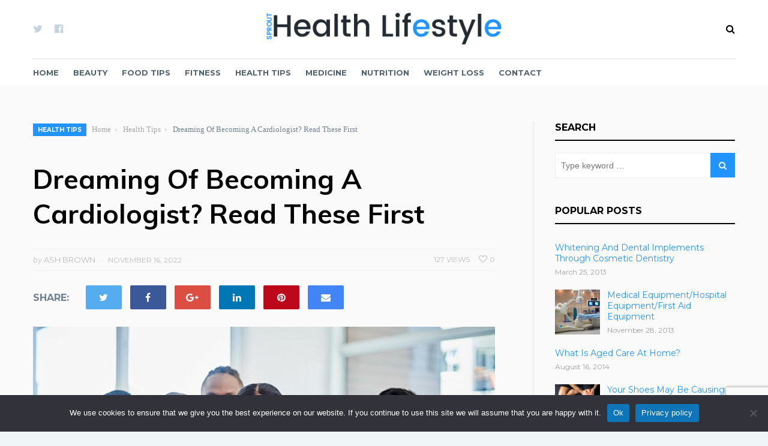

--- FILE ---
content_type: text/html; charset=UTF-8
request_url: https://www.sprouthealthlifestyle.com/dreaming-of-becoming-a-cardiologist-read-these-first/
body_size: 16784
content:
<!DOCTYPE html>
<html lang="en-US">
<head>
<meta charset="UTF-8">
<meta name="viewport" content="width=device-width, initial-scale=1">
<link rel="profile" href="https://gmpg.org/xfn/11">

<meta name='robots' content='index, follow, max-image-preview:large, max-snippet:-1, max-video-preview:-1' />

	<!-- This site is optimized with the Yoast SEO plugin v26.6 - https://yoast.com/wordpress/plugins/seo/ -->
	<title>Dreaming Of Becoming A Cardiologist? Read These First</title>
	<meta name="description" content="So, these are only a portion of the things that a cardiologist can do. Aside from that, satisfying the medical calling of being" />
	<link rel="canonical" href="https://www.sprouthealthlifestyle.com/dreaming-of-becoming-a-cardiologist-read-these-first/" />
	<meta property="og:locale" content="en_US" />
	<meta property="og:type" content="article" />
	<meta property="og:title" content="Dreaming Of Becoming A Cardiologist? Read These First" />
	<meta property="og:description" content="So, these are only a portion of the things that a cardiologist can do. Aside from that, satisfying the medical calling of being" />
	<meta property="og:url" content="https://www.sprouthealthlifestyle.com/dreaming-of-becoming-a-cardiologist-read-these-first/" />
	<meta property="article:published_time" content="2022-11-16T06:38:18+00:00" />
	<meta property="og:image" content="https://www.sprouthealthlifestyle.com/wp-content/uploads/2022/11/medical-specialists-1.jpg" />
	<meta property="og:image:width" content="1920" />
	<meta property="og:image:height" content="1280" />
	<meta property="og:image:type" content="image/jpeg" />
	<meta name="author" content="Ash Brown" />
	<meta name="twitter:card" content="summary_large_image" />
	<meta name="twitter:label1" content="Written by" />
	<meta name="twitter:data1" content="Ash Brown" />
	<meta name="twitter:label2" content="Est. reading time" />
	<meta name="twitter:data2" content="3 minutes" />
	<script type="application/ld+json" class="yoast-schema-graph">{"@context":"https://schema.org","@graph":[{"@type":"WebPage","@id":"https://www.sprouthealthlifestyle.com/dreaming-of-becoming-a-cardiologist-read-these-first/","url":"https://www.sprouthealthlifestyle.com/dreaming-of-becoming-a-cardiologist-read-these-first/","name":"Dreaming Of Becoming A Cardiologist? Read These First","isPartOf":{"@id":"https://www.sprouthealthlifestyle.com/#website"},"primaryImageOfPage":{"@id":"https://www.sprouthealthlifestyle.com/dreaming-of-becoming-a-cardiologist-read-these-first/#primaryimage"},"image":{"@id":"https://www.sprouthealthlifestyle.com/dreaming-of-becoming-a-cardiologist-read-these-first/#primaryimage"},"thumbnailUrl":"https://www.sprouthealthlifestyle.com/wp-content/uploads/2022/11/medical-specialists-1.jpg","datePublished":"2022-11-16T06:38:18+00:00","author":{"@id":"https://www.sprouthealthlifestyle.com/#/schema/person/e3d591fc613356aa5cce502f43dff5b6"},"description":"So, these are only a portion of the things that a cardiologist can do. Aside from that, satisfying the medical calling of being","breadcrumb":{"@id":"https://www.sprouthealthlifestyle.com/dreaming-of-becoming-a-cardiologist-read-these-first/#breadcrumb"},"inLanguage":"en-US","potentialAction":[{"@type":"ReadAction","target":["https://www.sprouthealthlifestyle.com/dreaming-of-becoming-a-cardiologist-read-these-first/"]}]},{"@type":"ImageObject","inLanguage":"en-US","@id":"https://www.sprouthealthlifestyle.com/dreaming-of-becoming-a-cardiologist-read-these-first/#primaryimage","url":"https://www.sprouthealthlifestyle.com/wp-content/uploads/2022/11/medical-specialists-1.jpg","contentUrl":"https://www.sprouthealthlifestyle.com/wp-content/uploads/2022/11/medical-specialists-1.jpg","width":1920,"height":1280,"caption":"cardiologist"},{"@type":"BreadcrumbList","@id":"https://www.sprouthealthlifestyle.com/dreaming-of-becoming-a-cardiologist-read-these-first/#breadcrumb","itemListElement":[{"@type":"ListItem","position":1,"name":"Home","item":"https://www.sprouthealthlifestyle.com/"},{"@type":"ListItem","position":2,"name":"Dreaming Of Becoming A Cardiologist? Read These First"}]},{"@type":"WebSite","@id":"https://www.sprouthealthlifestyle.com/#website","url":"https://www.sprouthealthlifestyle.com/","name":"","description":"","potentialAction":[{"@type":"SearchAction","target":{"@type":"EntryPoint","urlTemplate":"https://www.sprouthealthlifestyle.com/?s={search_term_string}"},"query-input":{"@type":"PropertyValueSpecification","valueRequired":true,"valueName":"search_term_string"}}],"inLanguage":"en-US"},{"@type":"Person","@id":"https://www.sprouthealthlifestyle.com/#/schema/person/e3d591fc613356aa5cce502f43dff5b6","name":"Ash Brown","image":{"@type":"ImageObject","inLanguage":"en-US","@id":"https://www.sprouthealthlifestyle.com/#/schema/person/image/","url":"https://secure.gravatar.com/avatar/9808c49f3e05b8d32148ec305b72fac03c160b018df1c0e9306049d7206ee2c7?s=96&r=g","contentUrl":"https://secure.gravatar.com/avatar/9808c49f3e05b8d32148ec305b72fac03c160b018df1c0e9306049d7206ee2c7?s=96&r=g","caption":"Ash Brown"},"sameAs":["http://www.sprouthealthlifestyle.com"],"url":"https://www.sprouthealthlifestyle.com/author/admin/"}]}</script>
	<!-- / Yoast SEO plugin. -->


<link rel='dns-prefetch' href='//fonts.googleapis.com' />
<link rel="alternate" type="application/rss+xml" title=" &raquo; Feed" href="https://www.sprouthealthlifestyle.com/feed/" />
<link rel="alternate" type="application/rss+xml" title=" &raquo; Comments Feed" href="https://www.sprouthealthlifestyle.com/comments/feed/" />
<link rel="alternate" type="application/rss+xml" title=" &raquo; Dreaming Of Becoming A Cardiologist? Read These First Comments Feed" href="https://www.sprouthealthlifestyle.com/dreaming-of-becoming-a-cardiologist-read-these-first/feed/" />
<link rel="alternate" title="oEmbed (JSON)" type="application/json+oembed" href="https://www.sprouthealthlifestyle.com/wp-json/oembed/1.0/embed?url=https%3A%2F%2Fwww.sprouthealthlifestyle.com%2Fdreaming-of-becoming-a-cardiologist-read-these-first%2F" />
<link rel="alternate" title="oEmbed (XML)" type="text/xml+oembed" href="https://www.sprouthealthlifestyle.com/wp-json/oembed/1.0/embed?url=https%3A%2F%2Fwww.sprouthealthlifestyle.com%2Fdreaming-of-becoming-a-cardiologist-read-these-first%2F&#038;format=xml" />
<style id='wp-img-auto-sizes-contain-inline-css' type='text/css'>
img:is([sizes=auto i],[sizes^="auto," i]){contain-intrinsic-size:3000px 1500px}
/*# sourceURL=wp-img-auto-sizes-contain-inline-css */
</style>
<style id='wp-emoji-styles-inline-css' type='text/css'>

	img.wp-smiley, img.emoji {
		display: inline !important;
		border: none !important;
		box-shadow: none !important;
		height: 1em !important;
		width: 1em !important;
		margin: 0 0.07em !important;
		vertical-align: -0.1em !important;
		background: none !important;
		padding: 0 !important;
	}
/*# sourceURL=wp-emoji-styles-inline-css */
</style>
<style id='wp-block-library-inline-css' type='text/css'>
:root{--wp-block-synced-color:#7a00df;--wp-block-synced-color--rgb:122,0,223;--wp-bound-block-color:var(--wp-block-synced-color);--wp-editor-canvas-background:#ddd;--wp-admin-theme-color:#007cba;--wp-admin-theme-color--rgb:0,124,186;--wp-admin-theme-color-darker-10:#006ba1;--wp-admin-theme-color-darker-10--rgb:0,107,160.5;--wp-admin-theme-color-darker-20:#005a87;--wp-admin-theme-color-darker-20--rgb:0,90,135;--wp-admin-border-width-focus:2px}@media (min-resolution:192dpi){:root{--wp-admin-border-width-focus:1.5px}}.wp-element-button{cursor:pointer}:root .has-very-light-gray-background-color{background-color:#eee}:root .has-very-dark-gray-background-color{background-color:#313131}:root .has-very-light-gray-color{color:#eee}:root .has-very-dark-gray-color{color:#313131}:root .has-vivid-green-cyan-to-vivid-cyan-blue-gradient-background{background:linear-gradient(135deg,#00d084,#0693e3)}:root .has-purple-crush-gradient-background{background:linear-gradient(135deg,#34e2e4,#4721fb 50%,#ab1dfe)}:root .has-hazy-dawn-gradient-background{background:linear-gradient(135deg,#faaca8,#dad0ec)}:root .has-subdued-olive-gradient-background{background:linear-gradient(135deg,#fafae1,#67a671)}:root .has-atomic-cream-gradient-background{background:linear-gradient(135deg,#fdd79a,#004a59)}:root .has-nightshade-gradient-background{background:linear-gradient(135deg,#330968,#31cdcf)}:root .has-midnight-gradient-background{background:linear-gradient(135deg,#020381,#2874fc)}:root{--wp--preset--font-size--normal:16px;--wp--preset--font-size--huge:42px}.has-regular-font-size{font-size:1em}.has-larger-font-size{font-size:2.625em}.has-normal-font-size{font-size:var(--wp--preset--font-size--normal)}.has-huge-font-size{font-size:var(--wp--preset--font-size--huge)}.has-text-align-center{text-align:center}.has-text-align-left{text-align:left}.has-text-align-right{text-align:right}.has-fit-text{white-space:nowrap!important}#end-resizable-editor-section{display:none}.aligncenter{clear:both}.items-justified-left{justify-content:flex-start}.items-justified-center{justify-content:center}.items-justified-right{justify-content:flex-end}.items-justified-space-between{justify-content:space-between}.screen-reader-text{border:0;clip-path:inset(50%);height:1px;margin:-1px;overflow:hidden;padding:0;position:absolute;width:1px;word-wrap:normal!important}.screen-reader-text:focus{background-color:#ddd;clip-path:none;color:#444;display:block;font-size:1em;height:auto;left:5px;line-height:normal;padding:15px 23px 14px;text-decoration:none;top:5px;width:auto;z-index:100000}html :where(.has-border-color){border-style:solid}html :where([style*=border-top-color]){border-top-style:solid}html :where([style*=border-right-color]){border-right-style:solid}html :where([style*=border-bottom-color]){border-bottom-style:solid}html :where([style*=border-left-color]){border-left-style:solid}html :where([style*=border-width]){border-style:solid}html :where([style*=border-top-width]){border-top-style:solid}html :where([style*=border-right-width]){border-right-style:solid}html :where([style*=border-bottom-width]){border-bottom-style:solid}html :where([style*=border-left-width]){border-left-style:solid}html :where(img[class*=wp-image-]){height:auto;max-width:100%}:where(figure){margin:0 0 1em}html :where(.is-position-sticky){--wp-admin--admin-bar--position-offset:var(--wp-admin--admin-bar--height,0px)}@media screen and (max-width:600px){html :where(.is-position-sticky){--wp-admin--admin-bar--position-offset:0px}}

/*# sourceURL=wp-block-library-inline-css */
</style><style id='wp-block-latest-posts-inline-css' type='text/css'>
.wp-block-latest-posts{box-sizing:border-box}.wp-block-latest-posts.alignleft{margin-right:2em}.wp-block-latest-posts.alignright{margin-left:2em}.wp-block-latest-posts.wp-block-latest-posts__list{list-style:none}.wp-block-latest-posts.wp-block-latest-posts__list li{clear:both;overflow-wrap:break-word}.wp-block-latest-posts.is-grid{display:flex;flex-wrap:wrap}.wp-block-latest-posts.is-grid li{margin:0 1.25em 1.25em 0;width:100%}@media (min-width:600px){.wp-block-latest-posts.columns-2 li{width:calc(50% - .625em)}.wp-block-latest-posts.columns-2 li:nth-child(2n){margin-right:0}.wp-block-latest-posts.columns-3 li{width:calc(33.33333% - .83333em)}.wp-block-latest-posts.columns-3 li:nth-child(3n){margin-right:0}.wp-block-latest-posts.columns-4 li{width:calc(25% - .9375em)}.wp-block-latest-posts.columns-4 li:nth-child(4n){margin-right:0}.wp-block-latest-posts.columns-5 li{width:calc(20% - 1em)}.wp-block-latest-posts.columns-5 li:nth-child(5n){margin-right:0}.wp-block-latest-posts.columns-6 li{width:calc(16.66667% - 1.04167em)}.wp-block-latest-posts.columns-6 li:nth-child(6n){margin-right:0}}:root :where(.wp-block-latest-posts.is-grid){padding:0}:root :where(.wp-block-latest-posts.wp-block-latest-posts__list){padding-left:0}.wp-block-latest-posts__post-author,.wp-block-latest-posts__post-date{display:block;font-size:.8125em}.wp-block-latest-posts__post-excerpt,.wp-block-latest-posts__post-full-content{margin-bottom:1em;margin-top:.5em}.wp-block-latest-posts__featured-image a{display:inline-block}.wp-block-latest-posts__featured-image img{height:auto;max-width:100%;width:auto}.wp-block-latest-posts__featured-image.alignleft{float:left;margin-right:1em}.wp-block-latest-posts__featured-image.alignright{float:right;margin-left:1em}.wp-block-latest-posts__featured-image.aligncenter{margin-bottom:1em;text-align:center}
/*# sourceURL=https://www.sprouthealthlifestyle.com/wp-includes/blocks/latest-posts/style.min.css */
</style>
<style id='wp-block-paragraph-inline-css' type='text/css'>
.is-small-text{font-size:.875em}.is-regular-text{font-size:1em}.is-large-text{font-size:2.25em}.is-larger-text{font-size:3em}.has-drop-cap:not(:focus):first-letter{float:left;font-size:8.4em;font-style:normal;font-weight:100;line-height:.68;margin:.05em .1em 0 0;text-transform:uppercase}body.rtl .has-drop-cap:not(:focus):first-letter{float:none;margin-left:.1em}p.has-drop-cap.has-background{overflow:hidden}:root :where(p.has-background){padding:1.25em 2.375em}:where(p.has-text-color:not(.has-link-color)) a{color:inherit}p.has-text-align-left[style*="writing-mode:vertical-lr"],p.has-text-align-right[style*="writing-mode:vertical-rl"]{rotate:180deg}
/*# sourceURL=https://www.sprouthealthlifestyle.com/wp-includes/blocks/paragraph/style.min.css */
</style>
<style id='global-styles-inline-css' type='text/css'>
:root{--wp--preset--aspect-ratio--square: 1;--wp--preset--aspect-ratio--4-3: 4/3;--wp--preset--aspect-ratio--3-4: 3/4;--wp--preset--aspect-ratio--3-2: 3/2;--wp--preset--aspect-ratio--2-3: 2/3;--wp--preset--aspect-ratio--16-9: 16/9;--wp--preset--aspect-ratio--9-16: 9/16;--wp--preset--color--black: #000000;--wp--preset--color--cyan-bluish-gray: #abb8c3;--wp--preset--color--white: #ffffff;--wp--preset--color--pale-pink: #f78da7;--wp--preset--color--vivid-red: #cf2e2e;--wp--preset--color--luminous-vivid-orange: #ff6900;--wp--preset--color--luminous-vivid-amber: #fcb900;--wp--preset--color--light-green-cyan: #7bdcb5;--wp--preset--color--vivid-green-cyan: #00d084;--wp--preset--color--pale-cyan-blue: #8ed1fc;--wp--preset--color--vivid-cyan-blue: #0693e3;--wp--preset--color--vivid-purple: #9b51e0;--wp--preset--gradient--vivid-cyan-blue-to-vivid-purple: linear-gradient(135deg,rgb(6,147,227) 0%,rgb(155,81,224) 100%);--wp--preset--gradient--light-green-cyan-to-vivid-green-cyan: linear-gradient(135deg,rgb(122,220,180) 0%,rgb(0,208,130) 100%);--wp--preset--gradient--luminous-vivid-amber-to-luminous-vivid-orange: linear-gradient(135deg,rgb(252,185,0) 0%,rgb(255,105,0) 100%);--wp--preset--gradient--luminous-vivid-orange-to-vivid-red: linear-gradient(135deg,rgb(255,105,0) 0%,rgb(207,46,46) 100%);--wp--preset--gradient--very-light-gray-to-cyan-bluish-gray: linear-gradient(135deg,rgb(238,238,238) 0%,rgb(169,184,195) 100%);--wp--preset--gradient--cool-to-warm-spectrum: linear-gradient(135deg,rgb(74,234,220) 0%,rgb(151,120,209) 20%,rgb(207,42,186) 40%,rgb(238,44,130) 60%,rgb(251,105,98) 80%,rgb(254,248,76) 100%);--wp--preset--gradient--blush-light-purple: linear-gradient(135deg,rgb(255,206,236) 0%,rgb(152,150,240) 100%);--wp--preset--gradient--blush-bordeaux: linear-gradient(135deg,rgb(254,205,165) 0%,rgb(254,45,45) 50%,rgb(107,0,62) 100%);--wp--preset--gradient--luminous-dusk: linear-gradient(135deg,rgb(255,203,112) 0%,rgb(199,81,192) 50%,rgb(65,88,208) 100%);--wp--preset--gradient--pale-ocean: linear-gradient(135deg,rgb(255,245,203) 0%,rgb(182,227,212) 50%,rgb(51,167,181) 100%);--wp--preset--gradient--electric-grass: linear-gradient(135deg,rgb(202,248,128) 0%,rgb(113,206,126) 100%);--wp--preset--gradient--midnight: linear-gradient(135deg,rgb(2,3,129) 0%,rgb(40,116,252) 100%);--wp--preset--font-size--small: 13px;--wp--preset--font-size--medium: 20px;--wp--preset--font-size--large: 36px;--wp--preset--font-size--x-large: 42px;--wp--preset--spacing--20: 0.44rem;--wp--preset--spacing--30: 0.67rem;--wp--preset--spacing--40: 1rem;--wp--preset--spacing--50: 1.5rem;--wp--preset--spacing--60: 2.25rem;--wp--preset--spacing--70: 3.38rem;--wp--preset--spacing--80: 5.06rem;--wp--preset--shadow--natural: 6px 6px 9px rgba(0, 0, 0, 0.2);--wp--preset--shadow--deep: 12px 12px 50px rgba(0, 0, 0, 0.4);--wp--preset--shadow--sharp: 6px 6px 0px rgba(0, 0, 0, 0.2);--wp--preset--shadow--outlined: 6px 6px 0px -3px rgb(255, 255, 255), 6px 6px rgb(0, 0, 0);--wp--preset--shadow--crisp: 6px 6px 0px rgb(0, 0, 0);}:where(.is-layout-flex){gap: 0.5em;}:where(.is-layout-grid){gap: 0.5em;}body .is-layout-flex{display: flex;}.is-layout-flex{flex-wrap: wrap;align-items: center;}.is-layout-flex > :is(*, div){margin: 0;}body .is-layout-grid{display: grid;}.is-layout-grid > :is(*, div){margin: 0;}:where(.wp-block-columns.is-layout-flex){gap: 2em;}:where(.wp-block-columns.is-layout-grid){gap: 2em;}:where(.wp-block-post-template.is-layout-flex){gap: 1.25em;}:where(.wp-block-post-template.is-layout-grid){gap: 1.25em;}.has-black-color{color: var(--wp--preset--color--black) !important;}.has-cyan-bluish-gray-color{color: var(--wp--preset--color--cyan-bluish-gray) !important;}.has-white-color{color: var(--wp--preset--color--white) !important;}.has-pale-pink-color{color: var(--wp--preset--color--pale-pink) !important;}.has-vivid-red-color{color: var(--wp--preset--color--vivid-red) !important;}.has-luminous-vivid-orange-color{color: var(--wp--preset--color--luminous-vivid-orange) !important;}.has-luminous-vivid-amber-color{color: var(--wp--preset--color--luminous-vivid-amber) !important;}.has-light-green-cyan-color{color: var(--wp--preset--color--light-green-cyan) !important;}.has-vivid-green-cyan-color{color: var(--wp--preset--color--vivid-green-cyan) !important;}.has-pale-cyan-blue-color{color: var(--wp--preset--color--pale-cyan-blue) !important;}.has-vivid-cyan-blue-color{color: var(--wp--preset--color--vivid-cyan-blue) !important;}.has-vivid-purple-color{color: var(--wp--preset--color--vivid-purple) !important;}.has-black-background-color{background-color: var(--wp--preset--color--black) !important;}.has-cyan-bluish-gray-background-color{background-color: var(--wp--preset--color--cyan-bluish-gray) !important;}.has-white-background-color{background-color: var(--wp--preset--color--white) !important;}.has-pale-pink-background-color{background-color: var(--wp--preset--color--pale-pink) !important;}.has-vivid-red-background-color{background-color: var(--wp--preset--color--vivid-red) !important;}.has-luminous-vivid-orange-background-color{background-color: var(--wp--preset--color--luminous-vivid-orange) !important;}.has-luminous-vivid-amber-background-color{background-color: var(--wp--preset--color--luminous-vivid-amber) !important;}.has-light-green-cyan-background-color{background-color: var(--wp--preset--color--light-green-cyan) !important;}.has-vivid-green-cyan-background-color{background-color: var(--wp--preset--color--vivid-green-cyan) !important;}.has-pale-cyan-blue-background-color{background-color: var(--wp--preset--color--pale-cyan-blue) !important;}.has-vivid-cyan-blue-background-color{background-color: var(--wp--preset--color--vivid-cyan-blue) !important;}.has-vivid-purple-background-color{background-color: var(--wp--preset--color--vivid-purple) !important;}.has-black-border-color{border-color: var(--wp--preset--color--black) !important;}.has-cyan-bluish-gray-border-color{border-color: var(--wp--preset--color--cyan-bluish-gray) !important;}.has-white-border-color{border-color: var(--wp--preset--color--white) !important;}.has-pale-pink-border-color{border-color: var(--wp--preset--color--pale-pink) !important;}.has-vivid-red-border-color{border-color: var(--wp--preset--color--vivid-red) !important;}.has-luminous-vivid-orange-border-color{border-color: var(--wp--preset--color--luminous-vivid-orange) !important;}.has-luminous-vivid-amber-border-color{border-color: var(--wp--preset--color--luminous-vivid-amber) !important;}.has-light-green-cyan-border-color{border-color: var(--wp--preset--color--light-green-cyan) !important;}.has-vivid-green-cyan-border-color{border-color: var(--wp--preset--color--vivid-green-cyan) !important;}.has-pale-cyan-blue-border-color{border-color: var(--wp--preset--color--pale-cyan-blue) !important;}.has-vivid-cyan-blue-border-color{border-color: var(--wp--preset--color--vivid-cyan-blue) !important;}.has-vivid-purple-border-color{border-color: var(--wp--preset--color--vivid-purple) !important;}.has-vivid-cyan-blue-to-vivid-purple-gradient-background{background: var(--wp--preset--gradient--vivid-cyan-blue-to-vivid-purple) !important;}.has-light-green-cyan-to-vivid-green-cyan-gradient-background{background: var(--wp--preset--gradient--light-green-cyan-to-vivid-green-cyan) !important;}.has-luminous-vivid-amber-to-luminous-vivid-orange-gradient-background{background: var(--wp--preset--gradient--luminous-vivid-amber-to-luminous-vivid-orange) !important;}.has-luminous-vivid-orange-to-vivid-red-gradient-background{background: var(--wp--preset--gradient--luminous-vivid-orange-to-vivid-red) !important;}.has-very-light-gray-to-cyan-bluish-gray-gradient-background{background: var(--wp--preset--gradient--very-light-gray-to-cyan-bluish-gray) !important;}.has-cool-to-warm-spectrum-gradient-background{background: var(--wp--preset--gradient--cool-to-warm-spectrum) !important;}.has-blush-light-purple-gradient-background{background: var(--wp--preset--gradient--blush-light-purple) !important;}.has-blush-bordeaux-gradient-background{background: var(--wp--preset--gradient--blush-bordeaux) !important;}.has-luminous-dusk-gradient-background{background: var(--wp--preset--gradient--luminous-dusk) !important;}.has-pale-ocean-gradient-background{background: var(--wp--preset--gradient--pale-ocean) !important;}.has-electric-grass-gradient-background{background: var(--wp--preset--gradient--electric-grass) !important;}.has-midnight-gradient-background{background: var(--wp--preset--gradient--midnight) !important;}.has-small-font-size{font-size: var(--wp--preset--font-size--small) !important;}.has-medium-font-size{font-size: var(--wp--preset--font-size--medium) !important;}.has-large-font-size{font-size: var(--wp--preset--font-size--large) !important;}.has-x-large-font-size{font-size: var(--wp--preset--font-size--x-large) !important;}
/*# sourceURL=global-styles-inline-css */
</style>

<style id='classic-theme-styles-inline-css' type='text/css'>
/*! This file is auto-generated */
.wp-block-button__link{color:#fff;background-color:#32373c;border-radius:9999px;box-shadow:none;text-decoration:none;padding:calc(.667em + 2px) calc(1.333em + 2px);font-size:1.125em}.wp-block-file__button{background:#32373c;color:#fff;text-decoration:none}
/*# sourceURL=/wp-includes/css/classic-themes.min.css */
</style>
<link rel='stylesheet' id='contact-form-7-css' href='https://www.sprouthealthlifestyle.com/wp-content/plugins/contact-form-7/includes/css/styles.css?ver=6.1.4' type='text/css' media='all' />
<link rel='stylesheet' id='cookie-notice-front-css' href='https://www.sprouthealthlifestyle.com/wp-content/plugins/cookie-notice/css/front.min.css?ver=2.5.11' type='text/css' media='all' />
<link rel='stylesheet' id='featured-plugins-style-css' href='https://www.sprouthealthlifestyle.com/wp-content/themes/featured/assets/css/plugins.min.css?ver=6.9' type='text/css' media='all' />
<link rel='stylesheet' id='featured-fonts-css' href='https://fonts.googleapis.com/css?family=Muli%3A300i%2C400%2C600%2C700%2C800%7CMontserrat%3A400%2C700&#038;ver=6.9' type='text/css' media='all' />
<link rel='stylesheet' id='featured-style-css' href='https://www.sprouthealthlifestyle.com/wp-content/themes/featured/style.min.css?ver=6.9' type='text/css' media='all' />
<style id='featured-style-inline-css' type='text/css'>

		.cat-links a, button, input[type="button"], input[type="reset"], input[type="submit"], .button, .pagination .page-numbers.current, .pagination .page-numbers:hover, .author-badge, .tag-links a {
			background-color: #2194ff;
		}

		a, a:visited, a:hover, .menu-primary-items a:hover, .site-branding a:hover, .more-link-wrapper .more-link, .entry-title a:hover, .page-title a:hover, .post-pagination .post-detail span, .featured .entry-title a:hover, .block-one-big .entry-title a:hover, .entry-meta-single .entry-like a:hover {
			color: #2194ff;
		}

		.more-link-wrapper .more-link, .pagination .page-numbers.current, .pagination .page-numbers:hover, .widget_tabs .tabs-nav li.active a, blockquote {
			border-color: #2194ff;
		}
		
			h1, h2, h3, h4, h5, h6, .entry-author {
				font-family: 'Muli', sans-serif;
			}
		.site-footer { background-color: #ffffff; }
/*# sourceURL=featured-style-inline-css */
</style>
<script type="text/javascript" src="https://www.sprouthealthlifestyle.com/wp-includes/js/jquery/jquery.min.js?ver=3.7.1" id="jquery-core-js"></script>
<script type="text/javascript" src="https://www.sprouthealthlifestyle.com/wp-includes/js/jquery/jquery-migrate.min.js?ver=3.4.1" id="jquery-migrate-js"></script>
<script type="text/javascript" id="cookie-notice-front-js-before">
/* <![CDATA[ */
var cnArgs = {"ajaxUrl":"https:\/\/www.sprouthealthlifestyle.com\/wp-admin\/admin-ajax.php","nonce":"f62c95f70c","hideEffect":"fade","position":"bottom","onScroll":false,"onScrollOffset":100,"onClick":false,"cookieName":"cookie_notice_accepted","cookieTime":2592000,"cookieTimeRejected":2592000,"globalCookie":false,"redirection":false,"cache":false,"revokeCookies":false,"revokeCookiesOpt":"automatic"};

//# sourceURL=cookie-notice-front-js-before
/* ]]> */
</script>
<script type="text/javascript" src="https://www.sprouthealthlifestyle.com/wp-content/plugins/cookie-notice/js/front.min.js?ver=2.5.11" id="cookie-notice-front-js"></script>
<link rel="https://api.w.org/" href="https://www.sprouthealthlifestyle.com/wp-json/" /><link rel="alternate" title="JSON" type="application/json" href="https://www.sprouthealthlifestyle.com/wp-json/wp/v2/posts/5533" /><link rel="EditURI" type="application/rsd+xml" title="RSD" href="https://www.sprouthealthlifestyle.com/xmlrpc.php?rsd" />
<meta name="generator" content="WordPress 6.9" />
<link rel='shortlink' href='https://www.sprouthealthlifestyle.com/?p=5533' />
<link rel="pingback" href="https://www.sprouthealthlifestyle.com/xmlrpc.php"><style type="text/css" id="custom-background-css">
body.custom-background { background-color: #f0f5f8; }
</style>
	<link rel="icon" href="https://www.sprouthealthlifestyle.com/wp-content/uploads/2020/01/sh-fav.png" sizes="32x32" />
<link rel="icon" href="https://www.sprouthealthlifestyle.com/wp-content/uploads/2020/01/sh-fav.png" sizes="192x192" />
<link rel="apple-touch-icon" href="https://www.sprouthealthlifestyle.com/wp-content/uploads/2020/01/sh-fav.png" />
<meta name="msapplication-TileImage" content="https://www.sprouthealthlifestyle.com/wp-content/uploads/2020/01/sh-fav.png" />
		<style type="text/css" id="wp-custom-css">
			.featured-builder .builder-title {
    font-family: 'Muli', sans-serif;
}
.block-meta .fa {
    font-size: 20px;
    color: #c4d3e0;
    margin-right: 8px;
}
body {
    color: #718192;
}
.entry-author a {
    font-weight: 600;
    color: #9ba8b7;
}
.menu-primary-items a:visited, .menu-primary-items a {
    color: #516171;
    font-weight:600;
}
.menu-primary-items a:visited:hover {
    color: #2194ff;
}
.social-links a {
    color: #c4d3e0;
}
.sidebar-footer.widget-column-3 {
    margin-bottom: 10px;
}
.site-footer {
    background-color: #efefef;
    border-top: solid black;
}		</style>
			<!-- cdb3d5e9bb6e9585b7b3525b307b5b787e6bc022 -->
</head>

<body class="wp-singular post-template-default single single-post postid-5533 single-format-standard custom-background wp-custom-logo wp-theme-featured cookies-not-set multi-author full-width-container layout-2c-l">

<div id="page" class="site">

	<div class="wide-container">

		<header id="masthead" class="site-header">
			<div class="container">

				<div class="top">

											<div class="social-links"><ul id="menu-top-menu" class="menu"><li id="menu-item-4701" class="menu-item menu-item-type-custom menu-item-object-custom menu-item-4701"><a href="https://twitter.com/jessesemmensuk"><span class="screen-reader-text">Twitter</span></a></li>
<li id="menu-item-4702" class="menu-item menu-item-type-custom menu-item-object-custom menu-item-4702"><a href="https://www.facebook.com/jessesemmens"><span class="screen-reader-text">Facebook</span></a></li>
</ul></div>					
					<div class="site-branding">
<div class="logo"><a href="https://www.sprouthealthlifestyle.com" rel="home">
<img src="https://www.sprouthealthlifestyle.com/wp-content/uploads/2018/02/cropped-logo3.png" alt="" />
</a>
</div>
</div>

					<div class="search-area">
						<button class="search-toggle"><i class="fa fa-search"></i></button>
						<div class="search-form">
							<form method="get" class="searchform" action="https://www.sprouthealthlifestyle.com/">
	<input type="search" class="search-field field" placeholder="Type keyword &hellip;" value="" name="s" title="Search for:" />
	<button type="submit" class="search-btn"><i class="fa fa-search"></i></button>
</form>
						</div>
					</div>

				</div>

			</div>
		</header><!-- #masthead -->


					<nav class="main-navigation" id="site-navigation">
				<div class="container">
					<div class="menu-primary-container"><ul id="menu-primary-items" class="menu-primary-items"><li  id="menu-item-4403" class="menu-item menu-item-type-custom menu-item-object-custom menu-item-home menu-item-4403 home_item"><a href="https://www.sprouthealthlifestyle.com/">Home</a></li>
<li  id="menu-item-407" class="menu-item menu-item-type-taxonomy menu-item-object-category menu-item-407 mega-parent"><a href="https://www.sprouthealthlifestyle.com/category/beauty/">Beauty</a></li>
<li  id="menu-item-300" class="menu-item menu-item-type-taxonomy menu-item-object-category menu-item-300 mega-parent"><a href="https://www.sprouthealthlifestyle.com/category/food-tips/">Food Tips</a></li>
<li  id="menu-item-301" class="menu-item menu-item-type-taxonomy menu-item-object-category menu-item-301 mega-parent"><a href="https://www.sprouthealthlifestyle.com/category/health-fitness/">Fitness</a></li>
<li  id="menu-item-302" class="menu-item menu-item-type-taxonomy menu-item-object-category current-post-ancestor current-menu-parent current-post-parent menu-item-302 mega-parent"><a href="https://www.sprouthealthlifestyle.com/category/health-tips/">Health Tips</a></li>
<li  id="menu-item-303" class="menu-item menu-item-type-taxonomy menu-item-object-category menu-item-303 mega-parent"><a href="https://www.sprouthealthlifestyle.com/category/medicine/">Medicine</a></li>
<li  id="menu-item-304" class="menu-item menu-item-type-taxonomy menu-item-object-category menu-item-304 mega-parent"><a href="https://www.sprouthealthlifestyle.com/category/nutrition/">Nutrition</a></li>
<li  id="menu-item-305" class="menu-item menu-item-type-taxonomy menu-item-object-category menu-item-305 mega-parent"><a href="https://www.sprouthealthlifestyle.com/category/weight-loss/">Weight loss</a></li>
<li  id="menu-item-5227" class="menu-item menu-item-type-post_type menu-item-object-page menu-item-5227"><a href="https://www.sprouthealthlifestyle.com/contact/">Contact</a></li>
</ul></div>									</div>
			</nav>
		
		
		

		<div id="content" class="site-content">
			<div class="container">

	<div id="primary" class="content-area">
		<main id="main" class="site-main">

			
				<article id="post-5533" class="post-5533 post type-post status-publish format-standard has-post-thumbnail category-health-tips tag-ucat-course entry">

	<header class="entry-header">

		<div class="entry-navigation">
							<span class="cat-links">
					<a href="https://www.sprouthealthlifestyle.com/category/health-tips/">Health Tips</a>
				</span>
			
			<nav role="navigation" aria-label="Breadcrumbs" class="breadcrumb-trail breadcrumbs" itemprop="breadcrumb"><ul class="trail-items" itemscope itemtype="http://schema.org/BreadcrumbList"><meta name="numberOfItems" content="3" /><meta name="itemListOrder" content="Ascending" /><li itemprop="itemListElement" itemscope itemtype="http://schema.org/ListItem" class="trail-item trail-begin"><a href="https://www.sprouthealthlifestyle.com" rel="home"><span itemprop="name">Home</span></a><meta itemprop="position" content="1" /></li><li itemprop="itemListElement" itemscope itemtype="http://schema.org/ListItem" class="trail-item"><a href="https://www.sprouthealthlifestyle.com/category/health-tips/"><span itemprop="name">Health Tips</span></a><meta itemprop="position" content="2" /></li><li itemprop="itemListElement" itemscope itemtype="http://schema.org/ListItem" class="trail-item trail-end"><span itemprop="name">Dreaming Of Becoming A Cardiologist? Read These First</span><meta itemprop="position" content="3" /></li></ul></nav>
		</div>

		<h1 class="entry-title">Dreaming Of Becoming A Cardiologist? Read These First</h1>
	</header>

	<div class="entry-meta-single">
		<span class="entry-author">
			by <a class="url fn n" href="https://www.sprouthealthlifestyle.com/author/admin/" itemprop="url"><span itemprop="name">Ash Brown</span></a>		</span>
		<time class="entry-date published" datetime="2022-11-16T06:38:18+00:00">November 16, 2022</time>
				<span class="entry-like"><a href="#" class="none btn btn-more" id="featured-likes-5533" title="Like this"><i class="fa fa-heart-o" aria-hidden="true"></i>0</a></span>		<span class="entry-view">127 Views</span>
	</div>

			<div class="entry-share">
			<span class="share-title">Share:</span>
			<ul>
				<li class="twitter"><a href="https://twitter.com/intent/tweet?text=Dreaming+Of+Becoming+A+Cardiologist%3F+Read+These+First&amp;url=https%3A%2F%2Fwww.sprouthealthlifestyle.com%2Fdreaming-of-becoming-a-cardiologist-read-these-first%2F" target="_blank"><i class="fa fa-twitter"></i></a></li>
				<li class="facebook"><a href="https://www.facebook.com/sharer/sharer.php?u=https%3A%2F%2Fwww.sprouthealthlifestyle.com%2Fdreaming-of-becoming-a-cardiologist-read-these-first%2F" target="_blank"><i class="fa fa-facebook"></i></a></li>
				<li class="google-plus"><a href="https://plus.google.com/share?url=https%3A%2F%2Fwww.sprouthealthlifestyle.com%2Fdreaming-of-becoming-a-cardiologist-read-these-first%2F" target="_blank"><i class="fa fa-google-plus"></i></a></li>
				<li class="linkedin"><a href="https://www.linkedin.com/shareArticle?mini=true&amp;url=https%3A%2F%2Fwww.sprouthealthlifestyle.com%2Fdreaming-of-becoming-a-cardiologist-read-these-first%2F&amp;title=Dreaming+Of+Becoming+A+Cardiologist%3F+Read+These+First" target="_blank"><i class="fa fa-linkedin"></i></a></li>
				<li class="pinterest"><a href="https://pinterest.com/pin/create/button/?url=https%3A%2F%2Fwww.sprouthealthlifestyle.com%2Fdreaming-of-becoming-a-cardiologist-read-these-first%2F&amp;media=https%3A%2F%2Fwww.sprouthealthlifestyle.com%2Fwp-content%2Fuploads%2F2022%2F11%2Fmedical-specialists-1.jpg" target="_blank"><i class="fa fa-pinterest"></i></a></li>
				<li class="email"><a href="/cdn-cgi/l/email-protection#[base64]"><i class="fa fa-envelope"></i></a></li>
			</ul>
		</div>
	
	
			<img width="1920" height="1280" src="https://www.sprouthealthlifestyle.com/wp-content/uploads/2022/11/medical-specialists-1.jpg" class="entry-thumbnail wp-post-image" alt="Dreaming Of Becoming A Cardiologist? Read These First" decoding="async" fetchpriority="high" srcset="https://www.sprouthealthlifestyle.com/wp-content/uploads/2022/11/medical-specialists-1.jpg 1920w, https://www.sprouthealthlifestyle.com/wp-content/uploads/2022/11/medical-specialists-1-300x200.jpg 300w, https://www.sprouthealthlifestyle.com/wp-content/uploads/2022/11/medical-specialists-1-1500x1000.jpg 1500w, https://www.sprouthealthlifestyle.com/wp-content/uploads/2022/11/medical-specialists-1-150x100.jpg 150w, https://www.sprouthealthlifestyle.com/wp-content/uploads/2022/11/medical-specialists-1-768x512.jpg 768w, https://www.sprouthealthlifestyle.com/wp-content/uploads/2022/11/medical-specialists-1-1536x1024.jpg 1536w, https://www.sprouthealthlifestyle.com/wp-content/uploads/2022/11/medical-specialists-1-540x360.jpg 540w" sizes="(max-width: 1920px) 100vw, 1920px" />	

	<div class="entry-content">

		<p style="text-align: justify;">Heart diseases are normal cases which have lead to various fatalities among people in Sydney for a really long time. These incorporate cardiovascular breakdown, inborn coronary illness, coronary vein infection as well as respiratory failure as a couple of instances of related sicknesses endured by a lot of people every year. To help what is happening to each and every person who are looking for a quick medical consideration for comparative issues, there are particular <a href="https://www.sprouthealthlifestyle.com/diagnosing-peripheral-neuropathy/">medical specialists</a> who can successfully oversee such worries. Specifically, those doctors who involve a wide inclination of the few heart diseases are what we call the interventional cardiologists.<span id="more-5533"></span></p>
<p style="text-align: justify;">Likewise, <a href="https://bluepeanut.com/ukcat">UCAT course</a> teachers who have profound information in interventional cardiology are educated about various medical methodology directed to appropriately treat the previously mentioned instances of related illnesses. These essentially contain specific strategies including the utilization of medical gear into a singular&#8217;s veins and courses related to their heart. Assuming you are an impacted individual bothered with, for instance, a cardiovascular breakdown, it&#8217;s your benefit to become mindful that such a heart specialist attempts to deliberately reduce your torments as a patient while permitting an expedient recuperation simultaneously. Aside from these things, such heart specialist is additionally talented with the accompanying places:</p>
<p style="text-align: justify;">The said medical expert consolidates magnificent relational abilities. Needless to say, to have the option to deal with every patient&#8217;s anxiety completely, a health master genuinely should guarantee an unmistakable as well as a decent exchange with their patient. This is to favor the right treatment for the said person&#8217;s coronary illness successfully. For such heart specialist, muddled cardiovascular techniques are finished after totally assessing what is happening. These comprise of both the pre as well as the post course of catheterization care.</p>
<p style="text-align: justify;">Aside from that, assuming you are experiencing a coronary course sickness, in unambiguous, such heart specialist will then carefully use their specialized capacities while utilizing the most viable medical gear to fix your disease. As a matter of fact, certain techniques might be led to either analyze an obscure health condition or to fix such worry as quickly as time permits. Being one of such heart specialists, the said proficient should not simply be ready to effectively work with specific methodology including the coronary angioplasties. In addition, the said medical professional is acquainted with heart-valve substitution and that&#8217;s just the beginning.</p>
<p style="text-align: justify;">Thusly, such a heart specialist is likewise known for having an exhaustive commonality about each worry of all heart sicknesses. It by and large covers the cardiovascular life systems, imaging strategies as well as the anticoagulation strategy. The said medical specialist likewise envelops remarkable mental abilities to purposefully oblige the determination of various related sicknesses including the most suitable medical consideration for it. Mindfulness with respect to the extents of aortic illness, heart diseases, fringe conduit sickness just to give some examples is outline of the spaces of which the said medical specialists are clearly mindful of.</p>
<p style="text-align: justify;">So, these are only a portion of the things that a cardiologist can do. Aside from that, satisfying the medical calling of being a heart specialist subsequent to taking UCAT course, such expert likewise gains sufficient information with respect to the designs of a singular&#8217;s veins and conduits as parts of the cardiovascular framework. Obviously, these medical experts can really connect with themselves in taking lead of the fundamental medical techniques changing from the requirements of one&#8217;s health condition from another. Besides, little medical hardware containing catheters, inflatables as well as stents are the things that such heart specialist is moreover acquainted with.</p>
<p style="text-align: justify;">Really, health is something inestimable that all individual should figure out how to esteem. Subsequently, at whatever point the side effects of related health issues explicitly with coronary illness are available, it requires only the capability of a particular medical specialist. This is to forestall putting one&#8217;s life at additional dangers.</p>
		
	</div>

	<footer class="entry-footer">

					<span class="tag-links">
									<a href="https://www.sprouthealthlifestyle.com/tag/ucat-course/">#UCAT Course</a>
							</span>
		
	</footer>

</article><!-- #post-## -->

						<div class="entry-share">
			<span class="share-title">Share:</span>
			<ul>
				<li class="twitter"><a href="https://twitter.com/intent/tweet?text=Dreaming+Of+Becoming+A+Cardiologist%3F+Read+These+First&amp;url=https%3A%2F%2Fwww.sprouthealthlifestyle.com%2Fdreaming-of-becoming-a-cardiologist-read-these-first%2F" target="_blank"><i class="fa fa-twitter"></i></a></li>
				<li class="facebook"><a href="https://www.facebook.com/sharer/sharer.php?u=https%3A%2F%2Fwww.sprouthealthlifestyle.com%2Fdreaming-of-becoming-a-cardiologist-read-these-first%2F" target="_blank"><i class="fa fa-facebook"></i></a></li>
				<li class="google-plus"><a href="https://plus.google.com/share?url=https%3A%2F%2Fwww.sprouthealthlifestyle.com%2Fdreaming-of-becoming-a-cardiologist-read-these-first%2F" target="_blank"><i class="fa fa-google-plus"></i></a></li>
				<li class="linkedin"><a href="https://www.linkedin.com/shareArticle?mini=true&amp;url=https%3A%2F%2Fwww.sprouthealthlifestyle.com%2Fdreaming-of-becoming-a-cardiologist-read-these-first%2F&amp;title=Dreaming+Of+Becoming+A+Cardiologist%3F+Read+These+First" target="_blank"><i class="fa fa-linkedin"></i></a></li>
				<li class="pinterest"><a href="https://pinterest.com/pin/create/button/?url=https%3A%2F%2Fwww.sprouthealthlifestyle.com%2Fdreaming-of-becoming-a-cardiologist-read-these-first%2F&amp;media=https%3A%2F%2Fwww.sprouthealthlifestyle.com%2Fwp-content%2Fuploads%2F2022%2F11%2Fmedical-specialists-1.jpg" target="_blank"><i class="fa fa-pinterest"></i></a></li>
				<li class="email"><a href="/cdn-cgi/l/email-protection#[base64]"><i class="fa fa-envelope"></i></a></li>
			</ul>
		</div>
	
					<div class="post-pagination">

					<div class="prev-post">

				<div class="post-detail">
					<span><span class="arrow"><i class="fa fa-long-arrow-left"></i></span>Previous Post</span>
					<a href="https://www.sprouthealthlifestyle.com/what-are-positive-birth-affirmations/" class="post-title">What Are Positive Birth Affirmations?</a>
				</div>

			</div>
		
					<div class="next-post">

				<div class="post-detail">
					<span>Next Post<span class="arrow"><i class="fa fa-long-arrow-right"></i></span></span>
					<a href="https://www.sprouthealthlifestyle.com/what-are-the-urgent-and-non-urgent-dental-emergencies/" class="post-title">What Are The Urgent And Non-Urgent Dental Emergencies?</a>
				</div>

			</div>
		
	</div>

				
				
		<div class="related-posts">
			<h3>Related Articles</h3>
			<ul>
									<li>
						<div class="post-thumbnail thumbnail">
															<a class="thumbnail-link" href="https://www.sprouthealthlifestyle.com/empowering-hearing-wellness-the-role-of-audiologists/">
									<img width="540" height="380" src="https://www.sprouthealthlifestyle.com/wp-content/uploads/2024/06/Audiologists-540x380.jpg" class="entry-thumbnail wp-post-image" alt="Empowering Hearing Wellness: The Role Of Audiologists" decoding="async" />								</a>
							
															<span class="cat-links">
									<a href="https://www.sprouthealthlifestyle.com/category/health-tips/">Health Tips</a>
								</span>
													</div>

						<div class="post-detail">
							<h2 class="entry-title"><a href="https://www.sprouthealthlifestyle.com/empowering-hearing-wellness-the-role-of-audiologists/" rel="bookmark">Empowering Hearing Wellness: The Role Of Audiologists</a></h2>
							<span class="entry-author vcard">
								by <a class="url fn n" href="https://www.sprouthealthlifestyle.com/author/admin/">Ash Brown</a>							</span>
						</div>
					</li>
									<li>
						<div class="post-thumbnail thumbnail">
															<a class="thumbnail-link" href="https://www.sprouthealthlifestyle.com/a-beginners-guide-to-rhinoplasty-what-to-expect/">
									<img width="540" height="380" src="https://www.sprouthealthlifestyle.com/wp-content/uploads/2024/05/Guide-To-Rhinoplasty-540x380.jpg" class="entry-thumbnail wp-post-image" alt="A Beginner&#8217;s Guide To Rhinoplasty: What To Expect" decoding="async" />								</a>
							
															<span class="cat-links">
									<a href="https://www.sprouthealthlifestyle.com/category/health-tips/">Health Tips</a>
								</span>
													</div>

						<div class="post-detail">
							<h2 class="entry-title"><a href="https://www.sprouthealthlifestyle.com/a-beginners-guide-to-rhinoplasty-what-to-expect/" rel="bookmark">A Beginner&#8217;s Guide To Rhinoplasty: What To Expect</a></h2>
							<span class="entry-author vcard">
								by <a class="url fn n" href="https://www.sprouthealthlifestyle.com/author/charles/">Charles Watson</a>							</span>
						</div>
					</li>
									<li>
						<div class="post-thumbnail thumbnail">
															<a class="thumbnail-link" href="https://www.sprouthealthlifestyle.com/the-fasting-lifestyle-embracing-intermittent-fasting-for-long-term-wellness/">
									<img width="540" height="380" src="https://www.sprouthealthlifestyle.com/wp-content/uploads/2024/05/Embracing-Intermittent-Fasting-540x380.jpg" class="entry-thumbnail wp-post-image" alt="The Fasting Lifestyle: Embracing Intermittent Fasting For Long-Term Wellness" decoding="async" loading="lazy" />								</a>
							
															<span class="cat-links">
									<a href="https://www.sprouthealthlifestyle.com/category/health-tips/">Health Tips</a>
								</span>
													</div>

						<div class="post-detail">
							<h2 class="entry-title"><a href="https://www.sprouthealthlifestyle.com/the-fasting-lifestyle-embracing-intermittent-fasting-for-long-term-wellness/" rel="bookmark">The Fasting Lifestyle: Embracing Intermittent Fasting For Long-Term Wellness</a></h2>
							<span class="entry-author vcard">
								by <a class="url fn n" href="https://www.sprouthealthlifestyle.com/author/charles/">Charles Watson</a>							</span>
						</div>
					</li>
									<li>
						<div class="post-thumbnail thumbnail">
															<a class="thumbnail-link" href="https://www.sprouthealthlifestyle.com/finding-relief-from-back-and-neck-pain-helpful-strategies/">
									<img width="540" height="380" src="https://www.sprouthealthlifestyle.com/wp-content/uploads/2024/05/Back-And-Neck-Pain-540x380.jpg" class="entry-thumbnail wp-post-image" alt="Finding Relief From Back And Neck Pain: Helpful Strategies" decoding="async" loading="lazy" />								</a>
							
															<span class="cat-links">
									<a href="https://www.sprouthealthlifestyle.com/category/health-tips/">Health Tips</a>
								</span>
													</div>

						<div class="post-detail">
							<h2 class="entry-title"><a href="https://www.sprouthealthlifestyle.com/finding-relief-from-back-and-neck-pain-helpful-strategies/" rel="bookmark">Finding Relief From Back And Neck Pain: Helpful Strategies</a></h2>
							<span class="entry-author vcard">
								by <a class="url fn n" href="https://www.sprouthealthlifestyle.com/author/charles/">Charles Watson</a>							</span>
						</div>
					</li>
							</ul>
		</div>

	
				
			
		</main><!-- #main -->
	</div><!-- #primary -->


<div id="secondary" class="widget-area" aria-label="Primary Sidebar">
	<div class="theiaStickySidebar">
		<aside id="search-2" class="widget widget_search"><h3 class="widget-title">Search</h3><form method="get" class="searchform" action="https://www.sprouthealthlifestyle.com/">
	<input type="search" class="search-field field" placeholder="Type keyword &hellip;" value="" name="s" title="Search for:" />
	<button type="submit" class="search-btn"><i class="fa fa-search"></i></button>
</form>
</aside><aside id="featured-popular-2" class="widget widget-featured-popular posts-thumbnail-widget"><h3 class="widget-title">Popular Posts</h3><ul><li><a class="thumbnail-link" href="https://www.sprouthealthlifestyle.com/whitening-and-dental-implements-through-cosmetic-dentistry/" rel="bookmark"></a><a href="https://www.sprouthealthlifestyle.com/whitening-and-dental-implements-through-cosmetic-dentistry/" rel="bookmark">Whitening And Dental Implements Through Cosmetic Dentistry</a><time class="entry-date" datetime="2013-03-25T11:34:56+00:00">March 25, 2013</time></li><li><a class="thumbnail-link" href="https://www.sprouthealthlifestyle.com/medical-equipmenthospital-equipmentfirst-aid-equipment/" rel="bookmark"><img width="150" height="150" src="https://www.sprouthealthlifestyle.com/wp-content/uploads/ct-scanner-150x150.jpg" class="entry-thumbnail wp-post-image" alt="Medical Equipment/Hospital Equipment/First Aid Equipment" decoding="async" loading="lazy" /></a><a href="https://www.sprouthealthlifestyle.com/medical-equipmenthospital-equipmentfirst-aid-equipment/" rel="bookmark">Medical Equipment/Hospital Equipment/First Aid Equipment</a><time class="entry-date" datetime="2013-11-28T04:40:58+00:00">November 28, 2013</time></li><li><a class="thumbnail-link" href="https://www.sprouthealthlifestyle.com/what-is-aged-care-at-home/" rel="bookmark"></a><a href="https://www.sprouthealthlifestyle.com/what-is-aged-care-at-home/" rel="bookmark">What Is Aged Care At Home?</a><time class="entry-date" datetime="2014-08-16T12:22:06+00:00">August 16, 2014</time></li><li><a class="thumbnail-link" href="https://www.sprouthealthlifestyle.com/your-shoes-may-be-causing-knee-pain/" rel="bookmark"><img width="150" height="98" src="https://www.sprouthealthlifestyle.com/wp-content/uploads/2014/04/Knee-Pain-150x98.jpg" class="entry-thumbnail wp-post-image" alt="Your Shoes May Be Causing Knee Pain" decoding="async" loading="lazy" srcset="https://www.sprouthealthlifestyle.com/wp-content/uploads/2014/04/Knee-Pain-150x98.jpg 150w, https://www.sprouthealthlifestyle.com/wp-content/uploads/2014/04/Knee-Pain-300x196.jpg 300w, https://www.sprouthealthlifestyle.com/wp-content/uploads/2014/04/Knee-Pain-768x503.jpg 768w, https://www.sprouthealthlifestyle.com/wp-content/uploads/2014/04/Knee-Pain-1500x982.jpg 1500w, https://www.sprouthealthlifestyle.com/wp-content/uploads/2014/04/Knee-Pain-540x353.jpg 540w" sizes="auto, (max-width: 150px) 100vw, 150px" /></a><a href="https://www.sprouthealthlifestyle.com/your-shoes-may-be-causing-knee-pain/" rel="bookmark">Your Shoes May Be Causing Knee Pain</a><time class="entry-date" datetime="2014-04-18T07:12:23+00:00">April 18, 2014</time></li><li><a class="thumbnail-link" href="https://www.sprouthealthlifestyle.com/7-best-oils-for-your-beautiful-skin/" rel="bookmark"><img width="150" height="150" src="https://www.sprouthealthlifestyle.com/wp-content/uploads/tumblr_n7echhnX5N1rz6etqo1_500-150x150.jpg" class="entry-thumbnail wp-post-image" alt="7 Best Oils For Your Beautiful Skin" decoding="async" loading="lazy" srcset="https://www.sprouthealthlifestyle.com/wp-content/uploads/tumblr_n7echhnX5N1rz6etqo1_500-150x150.jpg 150w, https://www.sprouthealthlifestyle.com/wp-content/uploads/tumblr_n7echhnX5N1rz6etqo1_500-65x65.jpg 65w" sizes="auto, (max-width: 150px) 100vw, 150px" /></a><a href="https://www.sprouthealthlifestyle.com/7-best-oils-for-your-beautiful-skin/" rel="bookmark">7 Best Oils For Your Beautiful Skin</a><time class="entry-date" datetime="2014-07-04T11:31:36+00:00">July 4, 2014</time></li></ul></aside><aside id="categories-2" class="widget widget_categories"><h3 class="widget-title">Browse by Category</h3>
			<ul>
					<li class="cat-item cat-item-46"><a href="https://www.sprouthealthlifestyle.com/category/alternative/">Alternative</a>
</li>
	<li class="cat-item cat-item-36"><a href="https://www.sprouthealthlifestyle.com/category/beauty/">Beauty</a>
</li>
	<li class="cat-item cat-item-50"><a href="https://www.sprouthealthlifestyle.com/category/dental-care/">Dental Care</a>
</li>
	<li class="cat-item cat-item-48"><a href="https://www.sprouthealthlifestyle.com/category/fitness-exercise/">Fitness Exercise</a>
</li>
	<li class="cat-item cat-item-10"><a href="https://www.sprouthealthlifestyle.com/category/food-tips/">Food Tips</a>
</li>
	<li class="cat-item cat-item-47"><a href="https://www.sprouthealthlifestyle.com/category/health/">Health</a>
</li>
	<li class="cat-item cat-item-1"><a href="https://www.sprouthealthlifestyle.com/category/health-fitness/">Health &amp; Fitness</a>
</li>
	<li class="cat-item cat-item-43"><a href="https://www.sprouthealthlifestyle.com/category/health-care/">Health Care</a>
</li>
	<li class="cat-item cat-item-11"><a href="https://www.sprouthealthlifestyle.com/category/health-tips/">Health Tips</a>
</li>
	<li class="cat-item cat-item-45"><a href="https://www.sprouthealthlifestyle.com/category/healthcare/">Healthcare</a>
</li>
	<li class="cat-item cat-item-49"><a href="https://www.sprouthealthlifestyle.com/category/insurance/">Insurance</a>
</li>
	<li class="cat-item cat-item-6"><a href="https://www.sprouthealthlifestyle.com/category/medicine/">Medicine</a>
</li>
	<li class="cat-item cat-item-5"><a href="https://www.sprouthealthlifestyle.com/category/nutrition/">Nutrition</a>
</li>
	<li class="cat-item cat-item-4"><a href="https://www.sprouthealthlifestyle.com/category/weight-loss/">Weight loss</a>
</li>
	<li class="cat-item cat-item-51"><a href="https://www.sprouthealthlifestyle.com/category/yoga/">Yoga</a>
</li>
			</ul>

			</aside>	</div>
</div><!-- #secondary -->
			</div><!-- .container -->
		</div><!-- #content -->

		<footer id="colophon" class="site-footer">
			<div class="container">

				<div class="sidebar-footer widget-column-3">

			<div class="footer-column footer-column-1">
			<aside id="block-12" class="widget widget_block"><h3 class="widget-title">About Us</h3><div class="wp-widget-group__inner-blocks">
<p>Welcome to <strong>Sprout Health &amp; Lifestyle</strong>, your trusted partner in living a healthier, happier life! We’re a team of passionate writers, researchers, and everyday enthusiasts dedicated to bringing you practical tips and advice that truly make a difference. Whether it’s improving your home environment, enhancing your beauty routine, exploring delicious food tips, or finding ways to feel your best through fitness and nutrition, we’re here to guide you every step of the way. <a href="https://www.sprouthealthlifestyle.com/about/" data-type="link" data-id="https://www.sprouthealthlifestyle.com/about/">Read More</a></p>
</div></aside>		</div>
	
			<div class="footer-column footer-column-2">
			<aside id="block-3" class="widget widget_block"><h3 class="widget-title">Recent Posts</h3><div class="wp-widget-group__inner-blocks"><ul class="wp-block-latest-posts__list wp-block-latest-posts"><li><div class="wp-block-latest-posts__featured-image alignleft"><img loading="lazy" decoding="async" width="150" height="100" src="https://www.sprouthealthlifestyle.com/wp-content/uploads/2025/12/gettyimages-463638333-2048x2048-1-150x100.jpg" class="attachment-thumbnail size-thumbnail wp-post-image" alt="Focused Hypnotherapy" style="max-width:75px;max-height:75px;" srcset="https://www.sprouthealthlifestyle.com/wp-content/uploads/2025/12/gettyimages-463638333-2048x2048-1-150x100.jpg 150w, https://www.sprouthealthlifestyle.com/wp-content/uploads/2025/12/gettyimages-463638333-2048x2048-1-300x200.jpg 300w, https://www.sprouthealthlifestyle.com/wp-content/uploads/2025/12/gettyimages-463638333-2048x2048-1-1500x1000.jpg 1500w, https://www.sprouthealthlifestyle.com/wp-content/uploads/2025/12/gettyimages-463638333-2048x2048-1-768x512.jpg 768w, https://www.sprouthealthlifestyle.com/wp-content/uploads/2025/12/gettyimages-463638333-2048x2048-1-1536x1024.jpg 1536w, https://www.sprouthealthlifestyle.com/wp-content/uploads/2025/12/gettyimages-463638333-2048x2048-1-540x360.jpg 540w, https://www.sprouthealthlifestyle.com/wp-content/uploads/2025/12/gettyimages-463638333-2048x2048-1.jpg 1920w" sizes="auto, (max-width: 150px) 100vw, 150px" /></div><a class="wp-block-latest-posts__post-title" href="https://www.sprouthealthlifestyle.com/exploring-solution-focused-hypnotherapy-with-lincoln-experts/">Exploring Solution Focused Hypnotherapy with Lincoln Experts</a></li>
<li><div class="wp-block-latest-posts__featured-image alignleft"><img loading="lazy" decoding="async" width="150" height="100" src="https://www.sprouthealthlifestyle.com/wp-content/uploads/2024/10/nutrition-healthy-diet-plan-concept-150x100.png" class="attachment-thumbnail size-thumbnail wp-post-image" alt="Wellness Plan" style="max-width:75px;max-height:75px;" srcset="https://www.sprouthealthlifestyle.com/wp-content/uploads/2024/10/nutrition-healthy-diet-plan-concept-150x100.png 150w, https://www.sprouthealthlifestyle.com/wp-content/uploads/2024/10/nutrition-healthy-diet-plan-concept-300x200.png 300w, https://www.sprouthealthlifestyle.com/wp-content/uploads/2024/10/nutrition-healthy-diet-plan-concept-768x512.png 768w, https://www.sprouthealthlifestyle.com/wp-content/uploads/2024/10/nutrition-healthy-diet-plan-concept-540x360.png 540w, https://www.sprouthealthlifestyle.com/wp-content/uploads/2024/10/nutrition-healthy-diet-plan-concept.png 918w" sizes="auto, (max-width: 150px) 100vw, 150px" /></div><a class="wp-block-latest-posts__post-title" href="https://www.sprouthealthlifestyle.com/how-to-create-a-long-term-wellness-plan-fitness-nutrition-and-mental-health-in-harmony/">How to Create a Long-Term Wellness Plan: Fitness, Nutrition, and Mental Health in Harmony</a></li>
<li><div class="wp-block-latest-posts__featured-image alignleft"><img loading="lazy" decoding="async" width="150" height="84" src="https://www.sprouthealthlifestyle.com/wp-content/uploads/2024/10/woman-sleeping-bed-with-cat_869640-788393-150x84.png" class="attachment-thumbnail size-thumbnail wp-post-image" alt="Restful Nights" style="max-width:75px;max-height:75px;" srcset="https://www.sprouthealthlifestyle.com/wp-content/uploads/2024/10/woman-sleeping-bed-with-cat_869640-788393-150x84.png 150w, https://www.sprouthealthlifestyle.com/wp-content/uploads/2024/10/woman-sleeping-bed-with-cat_869640-788393-300x168.png 300w, https://www.sprouthealthlifestyle.com/wp-content/uploads/2024/10/woman-sleeping-bed-with-cat_869640-788393-768x429.png 768w, https://www.sprouthealthlifestyle.com/wp-content/uploads/2024/10/woman-sleeping-bed-with-cat_869640-788393-540x302.png 540w, https://www.sprouthealthlifestyle.com/wp-content/uploads/2024/10/woman-sleeping-bed-with-cat_869640-788393.png 1002w" sizes="auto, (max-width: 150px) 100vw, 150px" /></div><a class="wp-block-latest-posts__post-title" href="https://www.sprouthealthlifestyle.com/optimize-your-sleep-simple-habits-for-restful-nights-and-energized-days/">Optimize Your Sleep: Simple Habits for Restful Nights and Energized Days</a></li>
<li><div class="wp-block-latest-posts__featured-image alignleft"><img loading="lazy" decoding="async" width="150" height="100" src="https://www.sprouthealthlifestyle.com/wp-content/uploads/2024/08/60058-150x100.png" class="attachment-thumbnail size-thumbnail wp-post-image" alt="Skin Care" style="max-width:75px;max-height:75px;" srcset="https://www.sprouthealthlifestyle.com/wp-content/uploads/2024/08/60058-150x100.png 150w, https://www.sprouthealthlifestyle.com/wp-content/uploads/2024/08/60058-300x199.png 300w, https://www.sprouthealthlifestyle.com/wp-content/uploads/2024/08/60058-768x511.png 768w, https://www.sprouthealthlifestyle.com/wp-content/uploads/2024/08/60058-540x359.png 540w, https://www.sprouthealthlifestyle.com/wp-content/uploads/2024/08/60058.png 919w" sizes="auto, (max-width: 150px) 100vw, 150px" /></div><a class="wp-block-latest-posts__post-title" href="https://www.sprouthealthlifestyle.com/the-role-of-packaging-in-the-success-of-private-label-skin-care-products/">The Role of Packaging in the Success of Private Label Skin Care Products</a></li>
</ul></div></aside>		</div>
	
			<div class="footer-column footer-column-3">
			<aside id="nav_menu-5" class="widget widget_nav_menu"><h3 class="widget-title">Top Categories</h3><div class="menu-top-categories-container"><ul id="menu-top-categories" class="menu"><li id="menu-item-5737" class="menu-item menu-item-type-taxonomy menu-item-object-category menu-item-5737"><a href="https://www.sprouthealthlifestyle.com/category/health/">Health</a></li>
<li id="menu-item-5736" class="menu-item menu-item-type-taxonomy menu-item-object-category menu-item-5736"><a href="https://www.sprouthealthlifestyle.com/category/beauty/">Beauty</a></li>
<li id="menu-item-5742" class="menu-item menu-item-type-taxonomy menu-item-object-category menu-item-5742"><a href="https://www.sprouthealthlifestyle.com/category/nutrition/">Nutrition</a></li>
<li id="menu-item-5739" class="menu-item menu-item-type-taxonomy menu-item-object-category current-post-ancestor current-menu-parent current-post-parent menu-item-5739"><a href="https://www.sprouthealthlifestyle.com/category/health-tips/">Health Tips</a></li>
<li id="menu-item-5741" class="menu-item menu-item-type-taxonomy menu-item-object-category menu-item-5741"><a href="https://www.sprouthealthlifestyle.com/category/weight-loss/">Weight loss</a></li>
<li id="menu-item-5735" class="menu-item menu-item-type-taxonomy menu-item-object-category menu-item-5735"><a href="https://www.sprouthealthlifestyle.com/category/dental-care/">Dental Care</a></li>
<li id="menu-item-5738" class="menu-item menu-item-type-taxonomy menu-item-object-category menu-item-5738"><a href="https://www.sprouthealthlifestyle.com/category/health-care/">Health Care</a></li>
<li id="menu-item-5740" class="menu-item menu-item-type-taxonomy menu-item-object-category menu-item-5740"><a href="https://www.sprouthealthlifestyle.com/category/health-fitness/">Health &amp; Fitness</a></li>
</ul></div></aside>		</div>
	
	
	
</div><!-- #tertiary -->


				<div class="site-branding">
<div class="logo"><a href="https://www.sprouthealthlifestyle.com" rel="home">
<img src="https://www.sprouthealthlifestyle.com/wp-content/uploads/2018/02/cropped-logo3.png" alt="" />
</a>
</div>
</div>

				<div class="site-info">
					Copyright &copy; 2018-2026 <a href="/"><b>Sprout Health Lifestyle</b></a> - <a href="/privacy-policy/"><b>Privacy Policy</b></a>
				</div><!-- .site-info -->

			</div>
		</footer><!-- #colophon -->

	</div><!-- .wide-container -->
</div><!-- #page -->

<script data-cfasync="false" src="/cdn-cgi/scripts/5c5dd728/cloudflare-static/email-decode.min.js"></script><script type="speculationrules">
{"prefetch":[{"source":"document","where":{"and":[{"href_matches":"/*"},{"not":{"href_matches":["/wp-*.php","/wp-admin/*","/wp-content/uploads/*","/wp-content/*","/wp-content/plugins/*","/wp-content/themes/featured/*","/*\\?(.+)"]}},{"not":{"selector_matches":"a[rel~=\"nofollow\"]"}},{"not":{"selector_matches":".no-prefetch, .no-prefetch a"}}]},"eagerness":"conservative"}]}
</script>
		<script type="text/javascript">
			( function( $ ) {
				$( function() {
					$( '.main-navigation' ).scrollToFixed( {
						minWidth: 768
					} );
				} );
			}( jQuery ) );
		</script>
		<script type="text/javascript">/* <![CDATA[ */ jQuery(document).ready( function() { jQuery.post( "https://www.sprouthealthlifestyle.com/wp-admin/admin-ajax.php", { action : "entry_views", _ajax_nonce : "568f41adfb", post_id : 5533 } ); } ); /* ]]> */</script>
		<script type="text/javascript">
			( function( $ ) {
				$( function() {
					$( '.widget-area' ).theiaStickySidebar( {
						additionalMarginTop: 30
					} );
				} );
			}( jQuery ) );
		</script>
		<script type="text/javascript" src="https://www.sprouthealthlifestyle.com/wp-includes/js/dist/hooks.min.js?ver=dd5603f07f9220ed27f1" id="wp-hooks-js"></script>
<script type="text/javascript" src="https://www.sprouthealthlifestyle.com/wp-includes/js/dist/i18n.min.js?ver=c26c3dc7bed366793375" id="wp-i18n-js"></script>
<script type="text/javascript" id="wp-i18n-js-after">
/* <![CDATA[ */
wp.i18n.setLocaleData( { 'text direction\u0004ltr': [ 'ltr' ] } );
//# sourceURL=wp-i18n-js-after
/* ]]> */
</script>
<script type="text/javascript" src="https://www.sprouthealthlifestyle.com/wp-content/plugins/contact-form-7/includes/swv/js/index.js?ver=6.1.4" id="swv-js"></script>
<script type="text/javascript" id="contact-form-7-js-before">
/* <![CDATA[ */
var wpcf7 = {
    "api": {
        "root": "https:\/\/www.sprouthealthlifestyle.com\/wp-json\/",
        "namespace": "contact-form-7\/v1"
    }
};
//# sourceURL=contact-form-7-js-before
/* ]]> */
</script>
<script type="text/javascript" src="https://www.sprouthealthlifestyle.com/wp-content/plugins/contact-form-7/includes/js/index.js?ver=6.1.4" id="contact-form-7-js"></script>
<script type="text/javascript" src="https://www.sprouthealthlifestyle.com/wp-includes/js/imagesloaded.min.js?ver=5.0.0" id="imagesloaded-js"></script>
<script type="text/javascript" src="https://www.sprouthealthlifestyle.com/wp-includes/js/masonry.min.js?ver=4.2.2" id="masonry-js"></script>
<script type="text/javascript" id="featured-scripts-js-extra">
/* <![CDATA[ */
var featured = {"site_url":"https://www.sprouthealthlifestyle.com/wp-content/themes/featured/","ajaxurl":"https://www.sprouthealthlifestyle.com/wp-admin/admin-ajax.php","rated":"You already like this","menu_label":"Menu","masonry_2_columns":""};
//# sourceURL=featured-scripts-js-extra
/* ]]> */
</script>
<script type="text/javascript" src="https://www.sprouthealthlifestyle.com/wp-content/themes/featured/assets/js/featured.min.js" id="featured-scripts-js"></script>
<script type="text/javascript" src="https://www.google.com/recaptcha/api.js?render=6Ld0QZseAAAAAIWokIDGlf2eq80zpIEpWkC5B31d&amp;ver=3.0" id="google-recaptcha-js"></script>
<script type="text/javascript" src="https://www.sprouthealthlifestyle.com/wp-includes/js/dist/vendor/wp-polyfill.min.js?ver=3.15.0" id="wp-polyfill-js"></script>
<script type="text/javascript" id="wpcf7-recaptcha-js-before">
/* <![CDATA[ */
var wpcf7_recaptcha = {
    "sitekey": "6Ld0QZseAAAAAIWokIDGlf2eq80zpIEpWkC5B31d",
    "actions": {
        "homepage": "homepage",
        "contactform": "contactform"
    }
};
//# sourceURL=wpcf7-recaptcha-js-before
/* ]]> */
</script>
<script type="text/javascript" src="https://www.sprouthealthlifestyle.com/wp-content/plugins/contact-form-7/modules/recaptcha/index.js?ver=6.1.4" id="wpcf7-recaptcha-js"></script>
<script id="wp-emoji-settings" type="application/json">
{"baseUrl":"https://s.w.org/images/core/emoji/17.0.2/72x72/","ext":".png","svgUrl":"https://s.w.org/images/core/emoji/17.0.2/svg/","svgExt":".svg","source":{"concatemoji":"https://www.sprouthealthlifestyle.com/wp-includes/js/wp-emoji-release.min.js?ver=6.9"}}
</script>
<script type="module">
/* <![CDATA[ */
/*! This file is auto-generated */
const a=JSON.parse(document.getElementById("wp-emoji-settings").textContent),o=(window._wpemojiSettings=a,"wpEmojiSettingsSupports"),s=["flag","emoji"];function i(e){try{var t={supportTests:e,timestamp:(new Date).valueOf()};sessionStorage.setItem(o,JSON.stringify(t))}catch(e){}}function c(e,t,n){e.clearRect(0,0,e.canvas.width,e.canvas.height),e.fillText(t,0,0);t=new Uint32Array(e.getImageData(0,0,e.canvas.width,e.canvas.height).data);e.clearRect(0,0,e.canvas.width,e.canvas.height),e.fillText(n,0,0);const a=new Uint32Array(e.getImageData(0,0,e.canvas.width,e.canvas.height).data);return t.every((e,t)=>e===a[t])}function p(e,t){e.clearRect(0,0,e.canvas.width,e.canvas.height),e.fillText(t,0,0);var n=e.getImageData(16,16,1,1);for(let e=0;e<n.data.length;e++)if(0!==n.data[e])return!1;return!0}function u(e,t,n,a){switch(t){case"flag":return n(e,"\ud83c\udff3\ufe0f\u200d\u26a7\ufe0f","\ud83c\udff3\ufe0f\u200b\u26a7\ufe0f")?!1:!n(e,"\ud83c\udde8\ud83c\uddf6","\ud83c\udde8\u200b\ud83c\uddf6")&&!n(e,"\ud83c\udff4\udb40\udc67\udb40\udc62\udb40\udc65\udb40\udc6e\udb40\udc67\udb40\udc7f","\ud83c\udff4\u200b\udb40\udc67\u200b\udb40\udc62\u200b\udb40\udc65\u200b\udb40\udc6e\u200b\udb40\udc67\u200b\udb40\udc7f");case"emoji":return!a(e,"\ud83e\u1fac8")}return!1}function f(e,t,n,a){let r;const o=(r="undefined"!=typeof WorkerGlobalScope&&self instanceof WorkerGlobalScope?new OffscreenCanvas(300,150):document.createElement("canvas")).getContext("2d",{willReadFrequently:!0}),s=(o.textBaseline="top",o.font="600 32px Arial",{});return e.forEach(e=>{s[e]=t(o,e,n,a)}),s}function r(e){var t=document.createElement("script");t.src=e,t.defer=!0,document.head.appendChild(t)}a.supports={everything:!0,everythingExceptFlag:!0},new Promise(t=>{let n=function(){try{var e=JSON.parse(sessionStorage.getItem(o));if("object"==typeof e&&"number"==typeof e.timestamp&&(new Date).valueOf()<e.timestamp+604800&&"object"==typeof e.supportTests)return e.supportTests}catch(e){}return null}();if(!n){if("undefined"!=typeof Worker&&"undefined"!=typeof OffscreenCanvas&&"undefined"!=typeof URL&&URL.createObjectURL&&"undefined"!=typeof Blob)try{var e="postMessage("+f.toString()+"("+[JSON.stringify(s),u.toString(),c.toString(),p.toString()].join(",")+"));",a=new Blob([e],{type:"text/javascript"});const r=new Worker(URL.createObjectURL(a),{name:"wpTestEmojiSupports"});return void(r.onmessage=e=>{i(n=e.data),r.terminate(),t(n)})}catch(e){}i(n=f(s,u,c,p))}t(n)}).then(e=>{for(const n in e)a.supports[n]=e[n],a.supports.everything=a.supports.everything&&a.supports[n],"flag"!==n&&(a.supports.everythingExceptFlag=a.supports.everythingExceptFlag&&a.supports[n]);var t;a.supports.everythingExceptFlag=a.supports.everythingExceptFlag&&!a.supports.flag,a.supports.everything||((t=a.source||{}).concatemoji?r(t.concatemoji):t.wpemoji&&t.twemoji&&(r(t.twemoji),r(t.wpemoji)))});
//# sourceURL=https://www.sprouthealthlifestyle.com/wp-includes/js/wp-emoji-loader.min.js
/* ]]> */
</script>

		<!-- Cookie Notice plugin v2.5.11 by Hu-manity.co https://hu-manity.co/ -->
		<div id="cookie-notice" role="dialog" class="cookie-notice-hidden cookie-revoke-hidden cn-position-bottom" aria-label="Cookie Notice" style="background-color: rgba(50,50,58,1);"><div class="cookie-notice-container" style="color: #fff"><span id="cn-notice-text" class="cn-text-container">We use cookies to ensure that we give you the best experience on our website. If you continue to use this site we will assume that you are happy with it.</span><span id="cn-notice-buttons" class="cn-buttons-container"><button id="cn-accept-cookie" data-cookie-set="accept" class="cn-set-cookie cn-button" aria-label="Ok" style="background-color: #0f75b9">Ok</button><button data-link-url="https://www.sprouthealthlifestyle.com/privacy-policy/" data-link-target="_blank" id="cn-more-info" class="cn-more-info cn-button" aria-label="Privacy policy" style="background-color: #0f75b9">Privacy policy</button></span><button type="button" id="cn-close-notice" data-cookie-set="accept" class="cn-close-icon" aria-label="No"></button></div>
			
		</div>
		<!-- / Cookie Notice plugin -->
<script defer src="https://static.cloudflareinsights.com/beacon.min.js/vcd15cbe7772f49c399c6a5babf22c1241717689176015" integrity="sha512-ZpsOmlRQV6y907TI0dKBHq9Md29nnaEIPlkf84rnaERnq6zvWvPUqr2ft8M1aS28oN72PdrCzSjY4U6VaAw1EQ==" data-cf-beacon='{"version":"2024.11.0","token":"dd3733c73b2049dab49be926a020b0ee","r":1,"server_timing":{"name":{"cfCacheStatus":true,"cfEdge":true,"cfExtPri":true,"cfL4":true,"cfOrigin":true,"cfSpeedBrain":true},"location_startswith":null}}' crossorigin="anonymous"></script>
</body>
</html>


--- FILE ---
content_type: text/html; charset=utf-8
request_url: https://www.google.com/recaptcha/api2/anchor?ar=1&k=6Ld0QZseAAAAAIWokIDGlf2eq80zpIEpWkC5B31d&co=aHR0cHM6Ly93d3cuc3Byb3V0aGVhbHRobGlmZXN0eWxlLmNvbTo0NDM.&hl=en&v=7gg7H51Q-naNfhmCP3_R47ho&size=invisible&anchor-ms=20000&execute-ms=30000&cb=ml9dy0na6qmf
body_size: 48375
content:
<!DOCTYPE HTML><html dir="ltr" lang="en"><head><meta http-equiv="Content-Type" content="text/html; charset=UTF-8">
<meta http-equiv="X-UA-Compatible" content="IE=edge">
<title>reCAPTCHA</title>
<style type="text/css">
/* cyrillic-ext */
@font-face {
  font-family: 'Roboto';
  font-style: normal;
  font-weight: 400;
  font-stretch: 100%;
  src: url(//fonts.gstatic.com/s/roboto/v48/KFO7CnqEu92Fr1ME7kSn66aGLdTylUAMa3GUBHMdazTgWw.woff2) format('woff2');
  unicode-range: U+0460-052F, U+1C80-1C8A, U+20B4, U+2DE0-2DFF, U+A640-A69F, U+FE2E-FE2F;
}
/* cyrillic */
@font-face {
  font-family: 'Roboto';
  font-style: normal;
  font-weight: 400;
  font-stretch: 100%;
  src: url(//fonts.gstatic.com/s/roboto/v48/KFO7CnqEu92Fr1ME7kSn66aGLdTylUAMa3iUBHMdazTgWw.woff2) format('woff2');
  unicode-range: U+0301, U+0400-045F, U+0490-0491, U+04B0-04B1, U+2116;
}
/* greek-ext */
@font-face {
  font-family: 'Roboto';
  font-style: normal;
  font-weight: 400;
  font-stretch: 100%;
  src: url(//fonts.gstatic.com/s/roboto/v48/KFO7CnqEu92Fr1ME7kSn66aGLdTylUAMa3CUBHMdazTgWw.woff2) format('woff2');
  unicode-range: U+1F00-1FFF;
}
/* greek */
@font-face {
  font-family: 'Roboto';
  font-style: normal;
  font-weight: 400;
  font-stretch: 100%;
  src: url(//fonts.gstatic.com/s/roboto/v48/KFO7CnqEu92Fr1ME7kSn66aGLdTylUAMa3-UBHMdazTgWw.woff2) format('woff2');
  unicode-range: U+0370-0377, U+037A-037F, U+0384-038A, U+038C, U+038E-03A1, U+03A3-03FF;
}
/* math */
@font-face {
  font-family: 'Roboto';
  font-style: normal;
  font-weight: 400;
  font-stretch: 100%;
  src: url(//fonts.gstatic.com/s/roboto/v48/KFO7CnqEu92Fr1ME7kSn66aGLdTylUAMawCUBHMdazTgWw.woff2) format('woff2');
  unicode-range: U+0302-0303, U+0305, U+0307-0308, U+0310, U+0312, U+0315, U+031A, U+0326-0327, U+032C, U+032F-0330, U+0332-0333, U+0338, U+033A, U+0346, U+034D, U+0391-03A1, U+03A3-03A9, U+03B1-03C9, U+03D1, U+03D5-03D6, U+03F0-03F1, U+03F4-03F5, U+2016-2017, U+2034-2038, U+203C, U+2040, U+2043, U+2047, U+2050, U+2057, U+205F, U+2070-2071, U+2074-208E, U+2090-209C, U+20D0-20DC, U+20E1, U+20E5-20EF, U+2100-2112, U+2114-2115, U+2117-2121, U+2123-214F, U+2190, U+2192, U+2194-21AE, U+21B0-21E5, U+21F1-21F2, U+21F4-2211, U+2213-2214, U+2216-22FF, U+2308-230B, U+2310, U+2319, U+231C-2321, U+2336-237A, U+237C, U+2395, U+239B-23B7, U+23D0, U+23DC-23E1, U+2474-2475, U+25AF, U+25B3, U+25B7, U+25BD, U+25C1, U+25CA, U+25CC, U+25FB, U+266D-266F, U+27C0-27FF, U+2900-2AFF, U+2B0E-2B11, U+2B30-2B4C, U+2BFE, U+3030, U+FF5B, U+FF5D, U+1D400-1D7FF, U+1EE00-1EEFF;
}
/* symbols */
@font-face {
  font-family: 'Roboto';
  font-style: normal;
  font-weight: 400;
  font-stretch: 100%;
  src: url(//fonts.gstatic.com/s/roboto/v48/KFO7CnqEu92Fr1ME7kSn66aGLdTylUAMaxKUBHMdazTgWw.woff2) format('woff2');
  unicode-range: U+0001-000C, U+000E-001F, U+007F-009F, U+20DD-20E0, U+20E2-20E4, U+2150-218F, U+2190, U+2192, U+2194-2199, U+21AF, U+21E6-21F0, U+21F3, U+2218-2219, U+2299, U+22C4-22C6, U+2300-243F, U+2440-244A, U+2460-24FF, U+25A0-27BF, U+2800-28FF, U+2921-2922, U+2981, U+29BF, U+29EB, U+2B00-2BFF, U+4DC0-4DFF, U+FFF9-FFFB, U+10140-1018E, U+10190-1019C, U+101A0, U+101D0-101FD, U+102E0-102FB, U+10E60-10E7E, U+1D2C0-1D2D3, U+1D2E0-1D37F, U+1F000-1F0FF, U+1F100-1F1AD, U+1F1E6-1F1FF, U+1F30D-1F30F, U+1F315, U+1F31C, U+1F31E, U+1F320-1F32C, U+1F336, U+1F378, U+1F37D, U+1F382, U+1F393-1F39F, U+1F3A7-1F3A8, U+1F3AC-1F3AF, U+1F3C2, U+1F3C4-1F3C6, U+1F3CA-1F3CE, U+1F3D4-1F3E0, U+1F3ED, U+1F3F1-1F3F3, U+1F3F5-1F3F7, U+1F408, U+1F415, U+1F41F, U+1F426, U+1F43F, U+1F441-1F442, U+1F444, U+1F446-1F449, U+1F44C-1F44E, U+1F453, U+1F46A, U+1F47D, U+1F4A3, U+1F4B0, U+1F4B3, U+1F4B9, U+1F4BB, U+1F4BF, U+1F4C8-1F4CB, U+1F4D6, U+1F4DA, U+1F4DF, U+1F4E3-1F4E6, U+1F4EA-1F4ED, U+1F4F7, U+1F4F9-1F4FB, U+1F4FD-1F4FE, U+1F503, U+1F507-1F50B, U+1F50D, U+1F512-1F513, U+1F53E-1F54A, U+1F54F-1F5FA, U+1F610, U+1F650-1F67F, U+1F687, U+1F68D, U+1F691, U+1F694, U+1F698, U+1F6AD, U+1F6B2, U+1F6B9-1F6BA, U+1F6BC, U+1F6C6-1F6CF, U+1F6D3-1F6D7, U+1F6E0-1F6EA, U+1F6F0-1F6F3, U+1F6F7-1F6FC, U+1F700-1F7FF, U+1F800-1F80B, U+1F810-1F847, U+1F850-1F859, U+1F860-1F887, U+1F890-1F8AD, U+1F8B0-1F8BB, U+1F8C0-1F8C1, U+1F900-1F90B, U+1F93B, U+1F946, U+1F984, U+1F996, U+1F9E9, U+1FA00-1FA6F, U+1FA70-1FA7C, U+1FA80-1FA89, U+1FA8F-1FAC6, U+1FACE-1FADC, U+1FADF-1FAE9, U+1FAF0-1FAF8, U+1FB00-1FBFF;
}
/* vietnamese */
@font-face {
  font-family: 'Roboto';
  font-style: normal;
  font-weight: 400;
  font-stretch: 100%;
  src: url(//fonts.gstatic.com/s/roboto/v48/KFO7CnqEu92Fr1ME7kSn66aGLdTylUAMa3OUBHMdazTgWw.woff2) format('woff2');
  unicode-range: U+0102-0103, U+0110-0111, U+0128-0129, U+0168-0169, U+01A0-01A1, U+01AF-01B0, U+0300-0301, U+0303-0304, U+0308-0309, U+0323, U+0329, U+1EA0-1EF9, U+20AB;
}
/* latin-ext */
@font-face {
  font-family: 'Roboto';
  font-style: normal;
  font-weight: 400;
  font-stretch: 100%;
  src: url(//fonts.gstatic.com/s/roboto/v48/KFO7CnqEu92Fr1ME7kSn66aGLdTylUAMa3KUBHMdazTgWw.woff2) format('woff2');
  unicode-range: U+0100-02BA, U+02BD-02C5, U+02C7-02CC, U+02CE-02D7, U+02DD-02FF, U+0304, U+0308, U+0329, U+1D00-1DBF, U+1E00-1E9F, U+1EF2-1EFF, U+2020, U+20A0-20AB, U+20AD-20C0, U+2113, U+2C60-2C7F, U+A720-A7FF;
}
/* latin */
@font-face {
  font-family: 'Roboto';
  font-style: normal;
  font-weight: 400;
  font-stretch: 100%;
  src: url(//fonts.gstatic.com/s/roboto/v48/KFO7CnqEu92Fr1ME7kSn66aGLdTylUAMa3yUBHMdazQ.woff2) format('woff2');
  unicode-range: U+0000-00FF, U+0131, U+0152-0153, U+02BB-02BC, U+02C6, U+02DA, U+02DC, U+0304, U+0308, U+0329, U+2000-206F, U+20AC, U+2122, U+2191, U+2193, U+2212, U+2215, U+FEFF, U+FFFD;
}
/* cyrillic-ext */
@font-face {
  font-family: 'Roboto';
  font-style: normal;
  font-weight: 500;
  font-stretch: 100%;
  src: url(//fonts.gstatic.com/s/roboto/v48/KFO7CnqEu92Fr1ME7kSn66aGLdTylUAMa3GUBHMdazTgWw.woff2) format('woff2');
  unicode-range: U+0460-052F, U+1C80-1C8A, U+20B4, U+2DE0-2DFF, U+A640-A69F, U+FE2E-FE2F;
}
/* cyrillic */
@font-face {
  font-family: 'Roboto';
  font-style: normal;
  font-weight: 500;
  font-stretch: 100%;
  src: url(//fonts.gstatic.com/s/roboto/v48/KFO7CnqEu92Fr1ME7kSn66aGLdTylUAMa3iUBHMdazTgWw.woff2) format('woff2');
  unicode-range: U+0301, U+0400-045F, U+0490-0491, U+04B0-04B1, U+2116;
}
/* greek-ext */
@font-face {
  font-family: 'Roboto';
  font-style: normal;
  font-weight: 500;
  font-stretch: 100%;
  src: url(//fonts.gstatic.com/s/roboto/v48/KFO7CnqEu92Fr1ME7kSn66aGLdTylUAMa3CUBHMdazTgWw.woff2) format('woff2');
  unicode-range: U+1F00-1FFF;
}
/* greek */
@font-face {
  font-family: 'Roboto';
  font-style: normal;
  font-weight: 500;
  font-stretch: 100%;
  src: url(//fonts.gstatic.com/s/roboto/v48/KFO7CnqEu92Fr1ME7kSn66aGLdTylUAMa3-UBHMdazTgWw.woff2) format('woff2');
  unicode-range: U+0370-0377, U+037A-037F, U+0384-038A, U+038C, U+038E-03A1, U+03A3-03FF;
}
/* math */
@font-face {
  font-family: 'Roboto';
  font-style: normal;
  font-weight: 500;
  font-stretch: 100%;
  src: url(//fonts.gstatic.com/s/roboto/v48/KFO7CnqEu92Fr1ME7kSn66aGLdTylUAMawCUBHMdazTgWw.woff2) format('woff2');
  unicode-range: U+0302-0303, U+0305, U+0307-0308, U+0310, U+0312, U+0315, U+031A, U+0326-0327, U+032C, U+032F-0330, U+0332-0333, U+0338, U+033A, U+0346, U+034D, U+0391-03A1, U+03A3-03A9, U+03B1-03C9, U+03D1, U+03D5-03D6, U+03F0-03F1, U+03F4-03F5, U+2016-2017, U+2034-2038, U+203C, U+2040, U+2043, U+2047, U+2050, U+2057, U+205F, U+2070-2071, U+2074-208E, U+2090-209C, U+20D0-20DC, U+20E1, U+20E5-20EF, U+2100-2112, U+2114-2115, U+2117-2121, U+2123-214F, U+2190, U+2192, U+2194-21AE, U+21B0-21E5, U+21F1-21F2, U+21F4-2211, U+2213-2214, U+2216-22FF, U+2308-230B, U+2310, U+2319, U+231C-2321, U+2336-237A, U+237C, U+2395, U+239B-23B7, U+23D0, U+23DC-23E1, U+2474-2475, U+25AF, U+25B3, U+25B7, U+25BD, U+25C1, U+25CA, U+25CC, U+25FB, U+266D-266F, U+27C0-27FF, U+2900-2AFF, U+2B0E-2B11, U+2B30-2B4C, U+2BFE, U+3030, U+FF5B, U+FF5D, U+1D400-1D7FF, U+1EE00-1EEFF;
}
/* symbols */
@font-face {
  font-family: 'Roboto';
  font-style: normal;
  font-weight: 500;
  font-stretch: 100%;
  src: url(//fonts.gstatic.com/s/roboto/v48/KFO7CnqEu92Fr1ME7kSn66aGLdTylUAMaxKUBHMdazTgWw.woff2) format('woff2');
  unicode-range: U+0001-000C, U+000E-001F, U+007F-009F, U+20DD-20E0, U+20E2-20E4, U+2150-218F, U+2190, U+2192, U+2194-2199, U+21AF, U+21E6-21F0, U+21F3, U+2218-2219, U+2299, U+22C4-22C6, U+2300-243F, U+2440-244A, U+2460-24FF, U+25A0-27BF, U+2800-28FF, U+2921-2922, U+2981, U+29BF, U+29EB, U+2B00-2BFF, U+4DC0-4DFF, U+FFF9-FFFB, U+10140-1018E, U+10190-1019C, U+101A0, U+101D0-101FD, U+102E0-102FB, U+10E60-10E7E, U+1D2C0-1D2D3, U+1D2E0-1D37F, U+1F000-1F0FF, U+1F100-1F1AD, U+1F1E6-1F1FF, U+1F30D-1F30F, U+1F315, U+1F31C, U+1F31E, U+1F320-1F32C, U+1F336, U+1F378, U+1F37D, U+1F382, U+1F393-1F39F, U+1F3A7-1F3A8, U+1F3AC-1F3AF, U+1F3C2, U+1F3C4-1F3C6, U+1F3CA-1F3CE, U+1F3D4-1F3E0, U+1F3ED, U+1F3F1-1F3F3, U+1F3F5-1F3F7, U+1F408, U+1F415, U+1F41F, U+1F426, U+1F43F, U+1F441-1F442, U+1F444, U+1F446-1F449, U+1F44C-1F44E, U+1F453, U+1F46A, U+1F47D, U+1F4A3, U+1F4B0, U+1F4B3, U+1F4B9, U+1F4BB, U+1F4BF, U+1F4C8-1F4CB, U+1F4D6, U+1F4DA, U+1F4DF, U+1F4E3-1F4E6, U+1F4EA-1F4ED, U+1F4F7, U+1F4F9-1F4FB, U+1F4FD-1F4FE, U+1F503, U+1F507-1F50B, U+1F50D, U+1F512-1F513, U+1F53E-1F54A, U+1F54F-1F5FA, U+1F610, U+1F650-1F67F, U+1F687, U+1F68D, U+1F691, U+1F694, U+1F698, U+1F6AD, U+1F6B2, U+1F6B9-1F6BA, U+1F6BC, U+1F6C6-1F6CF, U+1F6D3-1F6D7, U+1F6E0-1F6EA, U+1F6F0-1F6F3, U+1F6F7-1F6FC, U+1F700-1F7FF, U+1F800-1F80B, U+1F810-1F847, U+1F850-1F859, U+1F860-1F887, U+1F890-1F8AD, U+1F8B0-1F8BB, U+1F8C0-1F8C1, U+1F900-1F90B, U+1F93B, U+1F946, U+1F984, U+1F996, U+1F9E9, U+1FA00-1FA6F, U+1FA70-1FA7C, U+1FA80-1FA89, U+1FA8F-1FAC6, U+1FACE-1FADC, U+1FADF-1FAE9, U+1FAF0-1FAF8, U+1FB00-1FBFF;
}
/* vietnamese */
@font-face {
  font-family: 'Roboto';
  font-style: normal;
  font-weight: 500;
  font-stretch: 100%;
  src: url(//fonts.gstatic.com/s/roboto/v48/KFO7CnqEu92Fr1ME7kSn66aGLdTylUAMa3OUBHMdazTgWw.woff2) format('woff2');
  unicode-range: U+0102-0103, U+0110-0111, U+0128-0129, U+0168-0169, U+01A0-01A1, U+01AF-01B0, U+0300-0301, U+0303-0304, U+0308-0309, U+0323, U+0329, U+1EA0-1EF9, U+20AB;
}
/* latin-ext */
@font-face {
  font-family: 'Roboto';
  font-style: normal;
  font-weight: 500;
  font-stretch: 100%;
  src: url(//fonts.gstatic.com/s/roboto/v48/KFO7CnqEu92Fr1ME7kSn66aGLdTylUAMa3KUBHMdazTgWw.woff2) format('woff2');
  unicode-range: U+0100-02BA, U+02BD-02C5, U+02C7-02CC, U+02CE-02D7, U+02DD-02FF, U+0304, U+0308, U+0329, U+1D00-1DBF, U+1E00-1E9F, U+1EF2-1EFF, U+2020, U+20A0-20AB, U+20AD-20C0, U+2113, U+2C60-2C7F, U+A720-A7FF;
}
/* latin */
@font-face {
  font-family: 'Roboto';
  font-style: normal;
  font-weight: 500;
  font-stretch: 100%;
  src: url(//fonts.gstatic.com/s/roboto/v48/KFO7CnqEu92Fr1ME7kSn66aGLdTylUAMa3yUBHMdazQ.woff2) format('woff2');
  unicode-range: U+0000-00FF, U+0131, U+0152-0153, U+02BB-02BC, U+02C6, U+02DA, U+02DC, U+0304, U+0308, U+0329, U+2000-206F, U+20AC, U+2122, U+2191, U+2193, U+2212, U+2215, U+FEFF, U+FFFD;
}
/* cyrillic-ext */
@font-face {
  font-family: 'Roboto';
  font-style: normal;
  font-weight: 900;
  font-stretch: 100%;
  src: url(//fonts.gstatic.com/s/roboto/v48/KFO7CnqEu92Fr1ME7kSn66aGLdTylUAMa3GUBHMdazTgWw.woff2) format('woff2');
  unicode-range: U+0460-052F, U+1C80-1C8A, U+20B4, U+2DE0-2DFF, U+A640-A69F, U+FE2E-FE2F;
}
/* cyrillic */
@font-face {
  font-family: 'Roboto';
  font-style: normal;
  font-weight: 900;
  font-stretch: 100%;
  src: url(//fonts.gstatic.com/s/roboto/v48/KFO7CnqEu92Fr1ME7kSn66aGLdTylUAMa3iUBHMdazTgWw.woff2) format('woff2');
  unicode-range: U+0301, U+0400-045F, U+0490-0491, U+04B0-04B1, U+2116;
}
/* greek-ext */
@font-face {
  font-family: 'Roboto';
  font-style: normal;
  font-weight: 900;
  font-stretch: 100%;
  src: url(//fonts.gstatic.com/s/roboto/v48/KFO7CnqEu92Fr1ME7kSn66aGLdTylUAMa3CUBHMdazTgWw.woff2) format('woff2');
  unicode-range: U+1F00-1FFF;
}
/* greek */
@font-face {
  font-family: 'Roboto';
  font-style: normal;
  font-weight: 900;
  font-stretch: 100%;
  src: url(//fonts.gstatic.com/s/roboto/v48/KFO7CnqEu92Fr1ME7kSn66aGLdTylUAMa3-UBHMdazTgWw.woff2) format('woff2');
  unicode-range: U+0370-0377, U+037A-037F, U+0384-038A, U+038C, U+038E-03A1, U+03A3-03FF;
}
/* math */
@font-face {
  font-family: 'Roboto';
  font-style: normal;
  font-weight: 900;
  font-stretch: 100%;
  src: url(//fonts.gstatic.com/s/roboto/v48/KFO7CnqEu92Fr1ME7kSn66aGLdTylUAMawCUBHMdazTgWw.woff2) format('woff2');
  unicode-range: U+0302-0303, U+0305, U+0307-0308, U+0310, U+0312, U+0315, U+031A, U+0326-0327, U+032C, U+032F-0330, U+0332-0333, U+0338, U+033A, U+0346, U+034D, U+0391-03A1, U+03A3-03A9, U+03B1-03C9, U+03D1, U+03D5-03D6, U+03F0-03F1, U+03F4-03F5, U+2016-2017, U+2034-2038, U+203C, U+2040, U+2043, U+2047, U+2050, U+2057, U+205F, U+2070-2071, U+2074-208E, U+2090-209C, U+20D0-20DC, U+20E1, U+20E5-20EF, U+2100-2112, U+2114-2115, U+2117-2121, U+2123-214F, U+2190, U+2192, U+2194-21AE, U+21B0-21E5, U+21F1-21F2, U+21F4-2211, U+2213-2214, U+2216-22FF, U+2308-230B, U+2310, U+2319, U+231C-2321, U+2336-237A, U+237C, U+2395, U+239B-23B7, U+23D0, U+23DC-23E1, U+2474-2475, U+25AF, U+25B3, U+25B7, U+25BD, U+25C1, U+25CA, U+25CC, U+25FB, U+266D-266F, U+27C0-27FF, U+2900-2AFF, U+2B0E-2B11, U+2B30-2B4C, U+2BFE, U+3030, U+FF5B, U+FF5D, U+1D400-1D7FF, U+1EE00-1EEFF;
}
/* symbols */
@font-face {
  font-family: 'Roboto';
  font-style: normal;
  font-weight: 900;
  font-stretch: 100%;
  src: url(//fonts.gstatic.com/s/roboto/v48/KFO7CnqEu92Fr1ME7kSn66aGLdTylUAMaxKUBHMdazTgWw.woff2) format('woff2');
  unicode-range: U+0001-000C, U+000E-001F, U+007F-009F, U+20DD-20E0, U+20E2-20E4, U+2150-218F, U+2190, U+2192, U+2194-2199, U+21AF, U+21E6-21F0, U+21F3, U+2218-2219, U+2299, U+22C4-22C6, U+2300-243F, U+2440-244A, U+2460-24FF, U+25A0-27BF, U+2800-28FF, U+2921-2922, U+2981, U+29BF, U+29EB, U+2B00-2BFF, U+4DC0-4DFF, U+FFF9-FFFB, U+10140-1018E, U+10190-1019C, U+101A0, U+101D0-101FD, U+102E0-102FB, U+10E60-10E7E, U+1D2C0-1D2D3, U+1D2E0-1D37F, U+1F000-1F0FF, U+1F100-1F1AD, U+1F1E6-1F1FF, U+1F30D-1F30F, U+1F315, U+1F31C, U+1F31E, U+1F320-1F32C, U+1F336, U+1F378, U+1F37D, U+1F382, U+1F393-1F39F, U+1F3A7-1F3A8, U+1F3AC-1F3AF, U+1F3C2, U+1F3C4-1F3C6, U+1F3CA-1F3CE, U+1F3D4-1F3E0, U+1F3ED, U+1F3F1-1F3F3, U+1F3F5-1F3F7, U+1F408, U+1F415, U+1F41F, U+1F426, U+1F43F, U+1F441-1F442, U+1F444, U+1F446-1F449, U+1F44C-1F44E, U+1F453, U+1F46A, U+1F47D, U+1F4A3, U+1F4B0, U+1F4B3, U+1F4B9, U+1F4BB, U+1F4BF, U+1F4C8-1F4CB, U+1F4D6, U+1F4DA, U+1F4DF, U+1F4E3-1F4E6, U+1F4EA-1F4ED, U+1F4F7, U+1F4F9-1F4FB, U+1F4FD-1F4FE, U+1F503, U+1F507-1F50B, U+1F50D, U+1F512-1F513, U+1F53E-1F54A, U+1F54F-1F5FA, U+1F610, U+1F650-1F67F, U+1F687, U+1F68D, U+1F691, U+1F694, U+1F698, U+1F6AD, U+1F6B2, U+1F6B9-1F6BA, U+1F6BC, U+1F6C6-1F6CF, U+1F6D3-1F6D7, U+1F6E0-1F6EA, U+1F6F0-1F6F3, U+1F6F7-1F6FC, U+1F700-1F7FF, U+1F800-1F80B, U+1F810-1F847, U+1F850-1F859, U+1F860-1F887, U+1F890-1F8AD, U+1F8B0-1F8BB, U+1F8C0-1F8C1, U+1F900-1F90B, U+1F93B, U+1F946, U+1F984, U+1F996, U+1F9E9, U+1FA00-1FA6F, U+1FA70-1FA7C, U+1FA80-1FA89, U+1FA8F-1FAC6, U+1FACE-1FADC, U+1FADF-1FAE9, U+1FAF0-1FAF8, U+1FB00-1FBFF;
}
/* vietnamese */
@font-face {
  font-family: 'Roboto';
  font-style: normal;
  font-weight: 900;
  font-stretch: 100%;
  src: url(//fonts.gstatic.com/s/roboto/v48/KFO7CnqEu92Fr1ME7kSn66aGLdTylUAMa3OUBHMdazTgWw.woff2) format('woff2');
  unicode-range: U+0102-0103, U+0110-0111, U+0128-0129, U+0168-0169, U+01A0-01A1, U+01AF-01B0, U+0300-0301, U+0303-0304, U+0308-0309, U+0323, U+0329, U+1EA0-1EF9, U+20AB;
}
/* latin-ext */
@font-face {
  font-family: 'Roboto';
  font-style: normal;
  font-weight: 900;
  font-stretch: 100%;
  src: url(//fonts.gstatic.com/s/roboto/v48/KFO7CnqEu92Fr1ME7kSn66aGLdTylUAMa3KUBHMdazTgWw.woff2) format('woff2');
  unicode-range: U+0100-02BA, U+02BD-02C5, U+02C7-02CC, U+02CE-02D7, U+02DD-02FF, U+0304, U+0308, U+0329, U+1D00-1DBF, U+1E00-1E9F, U+1EF2-1EFF, U+2020, U+20A0-20AB, U+20AD-20C0, U+2113, U+2C60-2C7F, U+A720-A7FF;
}
/* latin */
@font-face {
  font-family: 'Roboto';
  font-style: normal;
  font-weight: 900;
  font-stretch: 100%;
  src: url(//fonts.gstatic.com/s/roboto/v48/KFO7CnqEu92Fr1ME7kSn66aGLdTylUAMa3yUBHMdazQ.woff2) format('woff2');
  unicode-range: U+0000-00FF, U+0131, U+0152-0153, U+02BB-02BC, U+02C6, U+02DA, U+02DC, U+0304, U+0308, U+0329, U+2000-206F, U+20AC, U+2122, U+2191, U+2193, U+2212, U+2215, U+FEFF, U+FFFD;
}

</style>
<link rel="stylesheet" type="text/css" href="https://www.gstatic.com/recaptcha/releases/7gg7H51Q-naNfhmCP3_R47ho/styles__ltr.css">
<script nonce="QY4TL4gLQVQ1E2YxisWDjw" type="text/javascript">window['__recaptcha_api'] = 'https://www.google.com/recaptcha/api2/';</script>
<script type="text/javascript" src="https://www.gstatic.com/recaptcha/releases/7gg7H51Q-naNfhmCP3_R47ho/recaptcha__en.js" nonce="QY4TL4gLQVQ1E2YxisWDjw">
      
    </script></head>
<body><div id="rc-anchor-alert" class="rc-anchor-alert"></div>
<input type="hidden" id="recaptcha-token" value="[base64]">
<script type="text/javascript" nonce="QY4TL4gLQVQ1E2YxisWDjw">
      recaptcha.anchor.Main.init("[\x22ainput\x22,[\x22bgdata\x22,\x22\x22,\[base64]/[base64]/bmV3IFpbdF0obVswXSk6Sz09Mj9uZXcgWlt0XShtWzBdLG1bMV0pOks9PTM/bmV3IFpbdF0obVswXSxtWzFdLG1bMl0pOks9PTQ/[base64]/[base64]/[base64]/[base64]/[base64]/[base64]/[base64]/[base64]/[base64]/[base64]/[base64]/[base64]/[base64]/[base64]\\u003d\\u003d\x22,\[base64]\x22,\x22woHChVjDt8Kqf0/CusO8VR/[base64]/[base64]/DsHbCksKowoTDkgVUHk/DvMOof1kdCsK+TxoewqTDnyHCn8KKPmvCr8OHO8OJw5zCs8Ohw5fDncKGwqXClERIwqU/[base64]/DoxE7SgjDrMOlSMKdwp7CtD9ewrt/wrrCoMOhRMOiw5/CiWTCvSEPw5PDvAxDwqTDi8KvwrXCsMKkWsOVwpfCvlTCo3rCu3F0w7rDkGrCvcKlHGYMZ8Ouw4DDlilzJRHDocOgDMKUwpvDszTDsMOOH8OED11bVcOXZsOufCcLUMOMIsKywqXCmMKMwobDmRRIw4dJw7/DgsOiHMKPW8K7KcOeF8OGecKrw73DtVnCkmPDoUp+KcK9w4LCg8O2wqnDpcKgcsOnwp3Dp0MfOCrClgfDlQNHPcK2w4bDuRTDg2Y8GsOrwrtvwrdoQinCjG8pQ8KvwqnCm8Ouw6VEa8KRCsK2w6x0wo0bwrHDgsK9wrkdTEDClcK4wpsowo0CO8OtQMKhw5/DhyU7Y8OmPcKyw7zDucOlVC9Kw53DnQzDnDvCjQNuGlMsHxjDn8O6JQoTwoXCl0PCm2jCkcK4wprDmcKZSS/CnC/CmiNhdE/[base64]/[base64]/DtsKKacOmw6PChy/CmQEWK8OPMcORwrHDkRzChMKxwovCisOVwpoUKDrClsKCNnc+T8KHwpQVw7QSwq3CpnBowroqw5fCjxUsTF0SBTrCqsKweMK2ISxQw7RwWcKWwpE8XsOzwponw5DCkHFZWcOZEn4oZcOaSHvDlkDCmcOZNT/Dmjt5wqlQVW8swpbDhlLDrmh4SFcVw7/DjAZ/wr16wpdKw7ZmfcKjw63DtnzDi8Oew4fDp8Ouw55MA8Okwpkuw7IEw5gaW8OwfMOyw77Dt8O3w7vCgUzCisOjw4HDhcKjw68YXkAXwqnCr1nDjsKnVnlge8ORdQsaw6DDisKsw4DDgTlFwr4rw5xowqvDocKgH34Ww5zDlMO5eMOcw5ZieC3CoMO3Fy8aw49RQ8Kwwp/[base64]/[base64]/Crh3CucKhcyF+w6gcw7ppTsOow50Gw47Cv8KtUyJ0LRkbaARdKAjCu8KIL1FEwpTDu8ORw5LCkMOJw5ZPw4rCucODw5TDncOLNGhcw4NJK8KWw6HDigLDisOCw4AGwoVpBcOVL8KiSmLCvsKBwrPDthY9YyZhw6EqScKmw5/Cg8O5fnJIw4lPAsODckvDkcK7wrZ1EsOHKEDDqsK8CsKZJnV5VcKGPwY1IjUTwqTDqsOyN8O4w5R4TAfCgknClMK/Dy4zwoUkLMOhLRfDh8OpThRtw6PDs8K8GGleNsK/wpxxOyskHMO6SlLCuHPDvDB5R2zDuCUuw6xTwr41BA8XfXfDlcO5wrdndcOlKiZrJMK/V1lEwoQlwrTDgC59QWnDjCbDgsKAYcKJwrjCqydlQ8OHwo50U8KNRwTDvHUIGHggHHPClsOqw5rDv8KIwrTDpcOaWsKaRUUbw6PCrVJLwogQZMKxfHXDncK2wo7CtsOhw4/[base64]/[base64]/DtMO0w6LDh8Opwr/CrgxowowTw73DjWfDh8O9UsK7woHDo8KxQcKqfX8oL8OZw4/DjEnDpsO1QsOIw7V0wo0JwprDkMO0w4XDtCHChsKwFsKRwrbDsMKIRcK3w50Cw6I9w4dqHcKKwoFtwrI9TnPCrETDiMKAdMORw5XDgBfDoRAEKSnDucK/[base64]/CvMKjwokOLFfDnVvCiUkCWXoRw4YMwpbCi8Kxw70/ScOTw4zCriHDni/DlUfDjcKfwrlMw67DnMOPccOJRcK9wpADw70OKiTCs8OiwpXCr8KbSX/Dp8Kjwq/DsTkKwrIrw54Kw6R7FF1iw5zDnsKvUSVgw4JNRDRfBMKsaMOxwrIrdW/CvsK8e2HDomU5I8OlFGnCmcOTA8K/TzZ3QU/CrsKcQWcfw5nCvBDDi8O0IxrCv8KeDmxzw4ZdwpM5w6MEw4dyYcOsLx/DnMKYI8OKGmpFwpfCiwnCi8OQwotpw5IZXsOVw6oqw5h6wqDCq8OkwohpMn1xwqrDvcKtSMOId1fDgmxRwpbCuMO3w6U/BF1uw4PDlcKqLitfwq3DhMO5XcOxw7zDn397Y3jCvsOWQsKXw4PDpQTCs8O7wrjCpMOEbXREQsKBwroDwoLCvsKMwq/CtjjDi8Kzw64wcMO7wr55GMK7wqp0MsKMJ8Kow7BEHMKgFMOowojDpVsxw7pAwps3wqcCAMKiw6JJw6ZFw45HwqLDrsO3wohwLlnDlsK/w4Q1SMKIwoI5wr8hw5PCnHjChX1Tw5LDlsOnw4BQw6o7A8OaWMKkw4/CmgnCp3LDvWjDi8KyccKsYMKhNsO1FcKGw6AIw47DvMOywrXCqMO8w7zDmMOrYBwMw7d/[base64]/w7zDhcO/w5Q+OHvCvE3Dsjcow5Ujw4h6w5fDmx0Nw64Zc8KODsO7wqLCm1dbdMKdY8OjwrJlwpldw5Q8wrvDlnMvw7B3DhdtEcOGXMOCwo3DkXY9WMOgHDReNH0ONCVqwr3ClMO1w40Nw4xLSxspa8KTw7x1w4kKwqjCqSd6wq/Cr0kEw73CvxBqWBQueSxMTgJyw4Q1UsKRQcKWBgrDvnXCgMKRwrU0cy7DvGZnwrXCuMKvwqHDqcKAw7nDksOMw6kuwq7Cu3LCt8KvV8KBwq82w5Qbw4tXBcO/bW7DvB5awpLCq8OeZ3bCiTREwrYjCMOZw5DCnUbCicK0MybDqMKeAGXDpsODYQ3DgyfCumYAZcKfwr4cw4TDphXCgMKSwo/DkcKAScOjwrtrwoDDqcO5wqVZw7/[base64]/DrcOowqDDuSdxwrrDjcKhdT3Dv8Klw5PCmlTDrcKyPDZuw6dae8Ofwq04w4TDtAHDii49I8OqwphyB8KvPHjCvgwQw5nCu8OtfsKUwq3CkQ7CosOuGzDChwbDlcO6N8Oub8Olw77Dh8O/fMOaw63CnMOyw5rCkBPCssOhSU8MERfDthVxwppgw6QXw7PCvmtgGcKkfsOVNMOywosaG8OkwrTCgMKDOQPCp8KbwrIWJ8K0VFBlwqBjBMOQYk8YEHsKw6cHYxdDbcOrEMOvRcOdw5TDp8Kzw5Zgw4FzX8Oowq8gZloBwr/DuGoYX8OZV0ZIwpLCpcKPw4RDw7HCnMKwXsKqw6nDuzzCscO5MsOow7TDiErCvgzCgsOgwrwcwpTDjGLCqcOVSMOxEmDDusOsAMK5dMO/w58Pw5dVw7McQHvCkEzCogbCmcOtK01pIB/[base64]/HsKkw7V2UgzDkWbCtm5Mwphgw6LCqz3CqMKrw6/[base64]/[base64]/Ch8OKwqxqwqwVwp8fw7XDscOww5/CrSXDpRPCq8K5XsKPPEpwd0fCmRrDlcKaTmELcm1OejTDtixZVg5Rw5HCicOeJsKQPlZKw4zCgCfDghbCtsK/[base64]/[base64]/DlsOswpPCimUZcWc8D0HCkcK7wq7CoMK4wr1Xw68qw4XCgcOIw7pYN1rCsnrCpl9RVUzDisKnOsK8Hk92w5rDtkk7dhzCucKlwpcLYsOyWC9xImMUwrNjwobCqsOIw7bDoT8Iw4zCscOXw4rCqRc6RS9cwq7DiGxpwpELDcK/TsOsUQ5ww7nDgMOYTxhjOCbCjMO2fCXDrMOqdDloXA8Ow4FYJn3Di8KqR8KmwrxiwqrDt8KMYWrCiHF/[base64]/Dt8KxdlvDqsOEFMOswow9w6MXUQ3CkcOWwrPCpcO9w5rDosOlw4nCrMOfwo/[base64]/woTDt8KbJk3Ctwsfwr/DiSjCk3DCkMK2wpMuwrfCoEDChwNgCcKqw7DChMO+GgTCjMO/woUMwofCqj/DmsOSWMOdw7fDhcKcwqMHJMOmHsOYw4HDiDLChcO8woHChBPDmS4TIsOtfcOKBMKaw5Y+w7LDpw87PsOQw6vCnFkuOcOGwqjDj8O+IMOAwp7DgMO7woBVTnQLw4lWDMOqwpjDgjxowr7Dg0rCqELDu8K0w4FNN8K3woMSJxNBw7DDl3l/cFoSU8OXQMOca1bCl3XCuCoZLTMxw5zCplAsK8KAL8OqMBzDlmNGMcKZwrM9T8Olw6RNWsKwwqzCvGoIV2xpBj5ZGsKFw7HCusKHWcKUw7VZw5jChBTCkTVrw73Cq1bCsMOBwq0zwq/DrE3CllYlwoUtw6zDnyopw4YEw7zCjl3CgilTDUVbST0two7Cg8KJPcKqYA4AR8Ohwo3CtsODw7LCrMO/woArZw3DliUJw5gjb8O6wrXDvWfDuMK/[base64]/BcKhByHDt2jCssK+HC0TwpIeAzbCoxBrwoTDjsO6ScKeBsOQAcKbw4HCrcOHw4Jdw7lIHBvDoFwlRCERwqU+ZMKhwoYAwq/DpTciDcObFx5HeMO/woLDuyNJwrZ2L1bDnxfCmQ/CjnfDvMKfK8KbwoUPKBRiw7ZBw7BKwrpkR1fCp8OEeS7DjSJkK8KOw6vClSdebV/CnSXCj8KuwoomwqwsCi1xV8KFwphzw5dHw69TLi41QMOhwrtkw6PDuMOPN8KEeWRRTMOcBApbKzjDoMOTGcO3QsO2Q8Kuwr/CncKSw7ZFw5sBw63DlU9vKVBkwp/[base64]/Cu8OSw6BNKmBFCBzDnMK6TiDCoMKWwqjDucKdw6pAEcOGL2JXRhvDj8O3wrJxNljCtcKHwpBCQDFjwo0eP1/DpS3CslY5w6rDq3TDusK8PcKDw54/w4FRUCZVHg4iw7TCrRh1wr3DpQrCnS44Q2rChMKxSgTDjcK0dsOtwrhHwoHComhmwrshw7JZw6fDssOocX3Cp8O4w6zDlh/[base64]/DisKQA8KCKMO9DwzCgTAAw5TCrMOiwrzDgsO3GcO/NSEcwosjGkXDj8OMwrFlw7HDnVXDpGXCpcOMeMObw7Mqw75zdGXChkDDjwlmfTLDqHHDpMK+EzPDj35Fw4LCkcOvw7XCjU1Fw4BKSm3CjTIdw7bDpcOLHMOaSA8WK2jClCXCmcOnwoTCi8OLwrzDoMO2wrcmwrbDoMOQeEMnwpZBw6LComLDlsK/wpV4a8K2w4oMFsOpw74Jw4pWAlPCucORCMOqTcKEw6XDv8O/wpNLVm8Lw5fDpkNnQmXCqMO1ajNew4zDisKtwp8cbcOJFHt/McK3LMOZwpvCpcKfDsOXwoHDhMKURcOTIMOgay9Cw4w6ZiYTbcKUJHJdWy7CkMKzw50gdmB1FsKgw6jCnCsNAh9ZIcKWw7HCgcO0wofCgMK2FMOew4vDhMORdFrCgcO5w4bCoMKswoB8VsOqwr/CjkDDjz3CosOaw5vDg1vCs3cuJR4TwqswGcOoKMKkw6FUw4AbwpfDk8OGw4wXw6rDnmgAw68yeMKqemvCliVUw6Bhwql1FQLDqBUdw7c6RsO1wqFbP8Okwqczw59UScKCQmgnJ8KCKcKQe0RzwrRxfCbDksOQCMOuwr/CrxnDj1PCpMOsw6/[base64]/DgmnDvEHDg0c+w7nCt2vDmcKQQ8KPUiZqPnnCq8ORwqNnw6k+w5pJw5fDncKmcsKzeMKPwqh5KVBeU8OaanIxwp4eHklZwogXwrdIVAYBEx9QwrnDnR/DgXHDhcOYwrI6w5zDgx/DnMOBUHrDo3BgwrzCoWRcYC7DpwdJw7vDoGA9wo3CsMOuw6rDvh3CjxzCi0JzTTYSworCgBYcworCn8OOwojDkH85wr0lMRDCqxN6wqLDkcOKFjfDlcOEMxLCjT7CjMOuw7bCmMKBwqzDscOqfULCosO/[base64]/[base64]/CkBVJXMOUw6PDnsOrwq5fwrLDvHrDi8OeWMKRKXAQUlHCmMOtw5HDs8KrwonCgj3Dnyo5wooCVcKUwrDDpDjCisONdcKhcmDDlsOQVkZ7wrLDnMK+WHXCtToSwovDqXwMLn94PkxEwop+cx5hw6/CkiRQd3/Do03CscOywop8w6/DqMODGsOewpc4wrLCqEVAwrXCnU3CqS0mw7d+w4gSecO5RMKJXcKPw447w4vDoggnwoTDiwAQw5IxwoseAcO2w79cG8KndsKywr1HOMKwGUbCk1rCksKow5oXOMOdwrvCmHXCo8KxLsOONMKLw7k9MzAOwqJ0wo7DsMO/wqVlw4JMGlFTDT7CpMKBRsKjw5vDrsK+wqVXwqMqN8KbBErCjcK4w4HCi8OLwq8YBMKqeTPCjMKLw4HDoDJQPMKdMgbDh1TCgsOCDUs+w5ZAMMOpwrnCgHlpISFswp/CviTDlMONw7vCoj/Ck8OlFijDtlg0w7tGw5TCs0/DpMO3w5/CgcOWRnE6ScOEZncsw67Dq8OhbzMWwr8OwpTCjcKpXXQNVcOWwpcJC8KRHhhyw7LDj8O7w4NPZcOiPsOCwqY3wq4LWsKtwpgBw7nCrsKhHFTCn8O+w7dow5dJw7HCjMKGbk8cFcO/OcKJKijDrT3DscOnwrFbwqs4wpTDhRB5Zi7CiMO3wqLDoMKxw43ClwgKLG5Zw4MEw6zCnWcsPnnDsSTDmMOYw4nCjSnChsO0VGvCksKcbS3DpcOBw78/IcOZw4vCpm7DksKiAsKsZcKKw4bCkGbDjsKHQMOswqnDphZSw40JQ8OawpPDvWEgwpggwpDCg0bDpiU1w5/[base64]/EMOLDMO+Q37CvWrCrF7ChsOJGzfCl8KkZ3PDt8O1CMKvf8KHF8Oyw4LDkS3Dg8OswpMcDcKgdsO/CkoKfsO9w5/CrsOgw54ywqvDjBPCtMOtPy/[base64]/DpCIGWcKWwpYkw7o+w4g3QWfDp2VtcRDCnMOiwo/ChU9HwqAKw7QrwqjCv8OmKcKmPXnCgMORw7LDl8OTAMKBbTDClSZbVcKYLW1mw77DlkrDvcOkwpNgODgtw6Iww4bCt8O1wr/Dj8Kqw5YpGcOdw45cwqjDq8O3N8KhwqwPakfCgAjCkcOawqzDugwGwrNsZMOrwrrDl8O0RMODw4grw5DCr0AZEAIUJlQDJUXClsO+wrFReEPDk8OrLirCtG8Vwq/[base64]/CtBrClsKcEMKDwoAfwqDDngl7PR8Lw75FwrR8S8KUYm/DhwdnXU/DlMK3wphCfsK9csK1wq5cEsO2w581JmRFw4HDtcK4HgDDqMOIw5vCncK+UTEIw6NDHEBQRwjCoTdPYwBBwqjDvBU2enMPT8O5wo3CrMKBwpjDrydkKDDDk8KaHsK0RsOlw7vCpWQ0w7sdKW7DpXktwovCqy4Hw6bCjSDCqcO7DMKdw4QKw6FSwps/w5Z+wp50wqLCszU6McONaMO1Pw3CmW3CrTglZyEawoAZw6k0w4xqw4A3w4bCtcK9fcK8wqrCkRAPwroawozDgyUywrQZwqrClcKsRRDCvhBXZsOCwo5pw7Ukw6LCsmnDsMKpw7kdH0B/wqgMw4R5woYvD2MrwpzDqcKFMsOVw6PCqiEOwr45WC9Vw43CuMKtw6hCw6fDiB8Sw73Dhwxkb8OYTMOTw4zCiU5GworDi2QIHHHCpiZcw4I3wrXDmgk8w684Ow/CjsKDwonCunfDv8OCwrUAb8KEbsKtSUkkwovDlHPCq8K3cANGfzcuZSLDnh0sWnQDw6A9EzJJfcOOwpUKwpfDjsO4w5vCl8OJGx1owpPDmMKDTkw9w5DCgGwTVcOTW2I0GC/[base64]/CpW07eDzCgcOGw6rCoMO5wrAewqnDoyJQwp3CgMOFF8K9wpg2wp7DmzTDrMOIOwVSGMKOwrkzS2gXwpQDPFRAEcOmDMK1w5/DncOOKxI8Y202KsK1w4hPwrJ4Hi3CkgIEw4HDrUgkw6MFw6DCtGk2WnnCqMOww4N0McOZwr7DsW3DjMOewp/DqcKgG8Oww6vDsVppwpIZRMOsw4jCmMO+WFhfw4/CgWLCscOLNyvDlcONwq/DgsOtwqnDozzCmMKDw67CgjFdXWFRU2FDVcK0fxk2UyhHLSbCnjvDr0RUw7XCnDx+JMKhw7s5woPCugPDpg/DpsK7wopkKhIPSsOYaC7CgcOSIhnDtsOzw6pkwr0CG8Ovw7dGXcO+aSh0b8OIwp7Cqgxow67CtTrDo2/DrUrDg8O8w5NHw5TCpR3DvxdBwq8Mwr/DvsKkwoNTdFjDsMKsaB1STmYdwrB+YnPCt8OJAsOCPE1MwpBIwr90N8K1R8ORwp3Dr8Ocw7vDrA4FRcKYN0XCmGhwMQtDwqZsRkgqQMKSd0lFSxxgRWZwZC8dNcOZOiVVwqvDoH7DjsKxw49Tw7fDnB/Cu2dLfcK4w6fCtXodEcKOOEPCm8OPwqFQw53Chl8awpHCkMO9w6zDtcO/FcKywr3DrFFEEMOEwpRKwpszwqJlAxcAH0ApcMKlwpPDjcKGEcOMwovCm2hTw4XCuhsewrVcwpsVwqIWD8OocMK9w68NMsODw7AFWAd8wpoELlxzw5YXBMOawpfDkk3DlcOTw6rDoGzDqCLCiMO8dMONZMKww54wwrUpT8KJwo1XXsK2wqkuw7rDhiTDm0p5aF/[base64]/w48qwpxydcOnw63CqA4fw458DHk2wp0VDSMwY1tzwoVOb8KbVMKpN3FbBcKDeW/[base64]/[base64]/[base64]/FRjDoMO2wpHCncKTOcOUw4nCiA4FwpTDucOEZMKhw4xkwofDvkUAwrvCt8KgdcOSRsOJwrTCjsKfC8OMw6pNw7nCt8KxRB4jwpnCt0ptw4RVEWtEwrbDty3Cp0TDu8OTQiPCh8OAUGFndQMDwqxEAhsORsOfR1B3N2M/NBRgE8OjHsOJHsK6bcK8wpI1OMOwecKxKWfDgcO5ISrChC3DoMOTbsKpf25QCcKIbgnCssOoT8OXw7xJTsONahvCtlkRacKZwrbDrHHDgMK7BAw4HVPCpSJVwpc5RcK6wqzDkhl4wpI4wqfDlwzCkn7CuwTDhsKZwp93IcO0AMKkw69QwobCsT/CuMOPw5DDtcKCVcKdesOuYG0Vw6PCnAPCrCnDnFIjw4t5w6bCscOBwqxHK8KSAsONw6vDqsOwS8KwwrTCn3jCtF7CoWDCtE99w79secKMwq9ET08sw6XDqUV6YD7Dgg3Cv8Ouc1hZw7jChB7DtFMdw45dwqvCs8OSwrluZsO9CMKfR8OXw4Rwwq/CtzE7CMKIFMKAw7vCmcKYwo/DicKWXsKdw4vCn8OvwpHCtcKTw4QEwo86YDstMcKNw6TDi8O+DEwHGX4Xw6obNgPCocOxHMOSw7bClsOJw4TCpsOQFsOJBlDDhsKPHsOsFQbDgsKqwqhBwofDksOnw6DDvwDCqEHCjMKdGD3DlwLDhlBhwq/CkcOnw6Vywp7Co8KNC8KRwoTClsKgwpt2b8Kxw6nCnR/CnGTCrD3DlDPDgsOyccK3wr7DgMKFwoHDpMOEw6XDjUzCo8OWAcOFdATCscOILcOGw64sHGd+DcO/[base64]/CpwnCgVpZIsKSwrnDuH7Dn3gtwqvDg8OeJRzCuMOlIsObElUnZTnCvRdswppfwp3DhyPCrAoHwpzDj8Khe8KAbsO0wqjDr8Ogw7xsGcKQN8Kpc2LDsg3Dhl9rCQrCtsOpwq0Zc3pew63DrW0UQSjCvH8pNsKpemlZw5HCqzTCukcFw5p1w7d+WTPDsMK3B1cGDRsBw4/CuDkswrPDuMOpAgXCocOXwqzCjmfClDzCisKwwpHDhsKIw7k7McOLwozCkBnCtnPCkiLCqQBSw4o2wqjDp0rDlhAXXsKLW8K2w7xTw7pQTB3Crjw9w5wNLsO5KwVswro/[base64]/[base64]/P8O/[base64]/DghHCintaQjXDrMO5EMKiO8Ohw6pBw4chZ8KHMTlqwpDDu8KIw63CrMK2Lmg4XsO8TMKVw7rDs8OtIMKhE8KzwoVgGsOqd8OPeMO0JMOCYsOZwojCrjRDwpNYIsKWX3lbPcKvw4bDoVTCsiBNwq/DklrCkMOnwofCkRHChcOiwrrDgsKOOsO1NSTCj8OyDcKOXCxpXjd2VQTCkT5iw7rCokTDlFnCg8KrK8ORaUYkCH/DucKgw74NIyzCqsOVwqzDssKlw6sHFMKNwpluY8KBLMOGRMOrwr3DrcK0EynCgz0DTk0/[base64]/CDQOw7dwY1hjw6gIw7oHWsKFw6k0TMO0wo7DiVVFZ8Ogw7/CqsOQEsOaf8OxLkvDpsKiwrUJw71Ywrl5RMOqw5c+w5rCrcKGDMKaMETDocKjwrfDnsOfQ8O+HMOVw6RJwrQjYH5owp/Dq8OXwrLCoRfDv8K8w7R0w7vCrWXCihYsKcOTw7HCizRRPTDChGIaMMKNDMKcWMKUJ1zDmgNwwq7DvsOkLknDvHI7IsO8BsK0wqAZbEDDsBIWwqjCji5Gwr3DqBIFfcK5ScOuMCLCssOSw6LDkX/[base64]/wp4yTjPDqCNKw5HDozA1w6DDixLCmTFcIcOvw4XDo3gyw6bDjXBcwot4OMKeeMK3bcKYAsKHLsKRPVxzw7ksw6nDsAIDEggPwpjDrMKMKTl/wonDvmYpw64zwp/Csj7CpS3Chi3Dq8OQcsKPw5NhwqASw71IIcOLw7bCn3VbMcOVcGzCkGjDssOkLBTDpDccTUBcHsKQJhRYwpR1wqPCtWxrwrTDrsOAw53ChS0kE8KnwpDDn8OYwrZCw7sWDWEpWyHCpCfDiC/[base64]/Ds8ObBcKxQGDDicOrGsOALMKiRlfCrcOywrvChTzCrSNfwqQONMK7woYWw4/Ck8OJGSXCp8OOwpUVczJQw6gcSChTw59LW8OcwrXDucOpf1IfFwXDo8Kqw4DCl0zCncKRCcK0JHjCq8K5KEDCrVQdEANVaMOQwpvDkMKpwrfDnDEtIcKxeFfCrW0CwqFqwqbDlsK+OhNUHMKuYMOoWT/Dpj/[base64]/wqXDtwIYw69DwpzChV4Vw6TCvE3Dn8OCwofDkcOsHsK5fD17w5vDvmcoAMKfw4ovwqwawp9edSNyc8Ktw58KHjVZw7xww6LDvH4tWMOgVikqHy/CtX/DpmB8wrVDwpDDrcOJL8KcQ091XMOdFsODwpASwrVQPBzDuyd+YcOFT2XCog3DpMOnw6kMTcKxVMO6woRVwqIyw6bDuy9Gw5Y6w7ImZsOMEnEJw6TCgMKVFzbDhcOLw5dzw6pbwowZUWDDmW7DuE7DiR1+CAV6EcKZAcK6w5EmFDPDg8K3w7/CjsKaJlTDiGjChsOvEcKOZg7ChsO8wpkIw6IjwqDDmWQ6wqTCnQnDocOywqh1Ayh7w64mwoHDjcOVIyPDuSjCuMKTPsOHTUFiwqrCuhHCpDUNesOHw6N2bsKhexZEwrkJRsOIV8KZWMOxJmI6wqooworDsMOOwrTDm8K/[base64]/DmgtwwodIw6HDnMKWwrAYdsO7w4DCr8O2wpfDsUvDlWtEwoTCksKlwr3Dh8OhbcKjw4cHOHdTXcOiw6bDuAgxPhrCgcOBQmxLwpTCsCBYwrtqccKTCcKPTsO4RzojEMOHwrXDo2IlwqEUEsKPw6EVWU/DisO+wrvCocObZ8O5X3rDugJ1wpArw4pJGRDCvMKjGsKZw6IpZcOLfkzCtsOlwpnCjxUHw7l2XMKOwq9HbcOtdmpfw7shwpzClsOSwqBgwpgpw7YMeCrChcKVwprDgMOOwoEvecOAw5PDukkNwpbDk8O5wqrDtXYaMsKMwowuUxR/MMO2w4TDu8KZwrRMaC1lw6cbw4fCvz3ChjlQY8Otw6DCpyPDicKMRsOFf8O5wpNUw616Pxtdw4bDmyHDr8OFEsOxwrZ4w5FyP8O0wo5GwqPDmgJULAYgRHRuw6x3fMK8w6tPw6jDvMOawrcKw7zDmnrCj8KkwpvDoQHDsAU/[base64]/wrIcIjLClXfCmgVsw6vDsVBoW8OeK2LDt1wYwr5CKcK1B8KxasKEUG9fw6wUw5Esw44aw5Q2w5TClhF6V345YcKWw7w2acOlw4XDnsKjTsKbw6rDsXVfDcO2TcK8UWfCiQV5woQew6/Cv3xZehxCw4TConIiw7RbEcOCd8OgGnstEyc5wpjCp28kwqjCgXbDqHDDu8K4Dn/CjA4FFcOlwr8tw6AsJMOXKWc+UMOdPMKOw4FBw7c0ZRJXTcKmwrjCo8KrfMK7MB7DucKmD8KJw47DrsOlw5JLw4XDhsOTw7l8Ni4hwqrDk8O2TTbDm8ONWMOhwp02WMOnfRRTfRjDnMK0bcKiwpLCssO2blzCoSfDrXfCiSBYQ8OTTcOnwr/[base64]/w5zDp8OpV8Ktw6kSwrIbLcKbwpnCo8OgwrQMEMK8wrpHwpbCm2zCjcOuw7vCt8KKw6puKsKnd8KSwqrDsjTDgsKSw7A7LikBbgzCmcKhU2YLE8KBR0PCl8Oyw6/CrgpWw5jDjUvDiXjChjhjFsKiwpHCq0wmwoPCrgZiwpzDoWrCtsKFf1Urwo7DvMKRw67DlkfDtcOHPcORXyILDTV4b8OowqnDoEVcBzfDkcOJwpTDjsK/fMKhw555dXvClMKYfDE2wpnCn8OZwphUw5Ycw43CrcOZSmM2KsKWFMOqwo7CocO1eMOPw7x/CMOPwobDgAgER8OMYcK0GsOUE8O8KQzCs8KOfVcxJ0RPwr9UPxhYJcKJwodCelRPw4EQw4bCmAPDrm9dwotiaQXCqMK0w7I+HsOtwpwowrHDrgzCnAhiKWPCq8OtN8KmGGjDsHjDpiQuw7bCmVI1IsKlwoQmfBTDmcOQwq/DlsOKw7LCjMOLTsOSPMKGVsKjRMOWwqxQTMKWZgEwwrHDmn/Dl8KZXMO3wqg4YsO9UsOmw68Ew4o6woPCoMKKWSDDrQXCkB4qwq3ClUzDrcKhZcOcwq4nZ8KyCwZaw5YeUMO0BDI6dUVJwpXCksKiw7vDs28sRcK+wp5PM2zDnx8fdMOHa8KtwrN+wrhOw41vwrnDq8K/[base64]/[base64]/DqsKEY8KlAcKKw5nClCl1w4nDp8KwKMOPEBfDn2UfwrfDt8Omwo/[base64]/DpcKtw4TCuArDtBPCrsOFQTFeNcOWw5phw6vCvMO/[base64]/[base64]/ChFbDtHLChMO4wpHDvsKMV2vCmGbCsMOyw6jDs8KfwoEAGxPCsjQsRxzDrsOlRUfDgnTDnMOHwpXDrxRhWTM1w7jDs0PCsC5lC0VAw77DuC5hd284D8KlU8KQI0HCgMOZdcOhw5J6f0h5w6nCo8Ofe8KrJxIKGMOXw7/CkxHDogo4wrnDuMOzwobCqcOAw6PCs8K/wqUzw5HCisOFecKswpTDoFdBwq44Ty3Dv8KMw5XDuMOZGsOYZQ3DosO+bUbDnVTDnMOAw7kLA8ODw6fDgF/CscK9Rz9OPMKeZcOdwofDlcKLw6YOw7DCqzMBw57DlsKnw4poLcKRa8KpZHvCv8O9NsOnwrgMLRx7Z8KIwoFdw6dAW8K5NsKCwrLClQ/CvsOwPsK8NFvDl8OMX8OmHsKRw4V/[base64]/[base64]/CmlSwrzDsXvDvMK9wqzDhsKCCcKwTXQxM1I1XmxSwq4/[base64]/wpx2acOPwo7Cj8KdQcKmwrZBw4/CkmDDp8One8OrwqwkwoJkRkcPw4DCksOTUXZtwpNJw6zDtkNpw7UuFhA8w5Iiw53Dg8O6HUw/ayzDq8Odw6JTAcKqwprDkcOWFsKbQsOMFsKQEzDCv8KZwr/DtcOLBS0kYwDCkltswrPDqFHCqsOHacKTUMK8cx0IfsK7wq3ClcO1w4R8FcO3fsK0asOhLcKzwrJhwqwVwq/CsU8FwpnDnXBvwoPDtjFxwrXDl2BiUWBzfsKtwqETBMKMHsOpcMO4GMO+Smd3wot5DADDjcO8wp3Dr0vCn2k9w7lyIsO/HcK0wqvDl21EVcOZw4DCtGBvw5/ClcOzwoFgw5bCqcOFNy/CssOpTX0sw5jCvMK1w7I1wrQCw4jDgitbwpjDpnYhw6TCosOKI8KXwqUoWcK4wpJ/w70tw7vCjsO+w5VCJMO+w4PCvMKJw4VUwpLCpsOlw5jCjHjDjx8dP0fDg05FBihiJ8KdWsOew5dAwoV8w53CiEgmwrhJwojDhATDvsKhwpbDt8KyF8OLw6MLwohEKxVvW8OzwpdDw5bDg8OJw6/CtXbDtsOaLQEHUMK9ABtZdF88Ez3DtCIOw5HChjUXLMKjTsOmw4fCrA7DoSgcw5QQZcOeVDRww6kjLVTCkMO0w4YtwqcES1bCsS8DLsKRwpA/BsOUaW7ClMK5w5zDojTCgMKfw4Raw4czWMK8NMOPw5HDl8K2OUHCvMO9wpLCkMOuAHvDtlDDlHBGwoM+wrTCpMKkaE/DtyzCtsO0GTjCiMOMw5ZeLsOnw6Ymw6AGBDIKUsK2CWzCuMOzw4xYw4jCqsKmw6oPRijDjkXDrTQswqYgwr48aVkhw5INJA7DtFA/w4rDhcK7ajpuw5Fcw60gwrXDsj7CumXDlsOCw7PChcKVKwkZbcKPwqjCmBvDhXYIesOvHMOtw6c7CMO5wqrDiMKLwpDDi8OCCSBPcDHDq1vCl8OWwqfDlToXw4fCvcKaIHvDhMK7c8O4f8OxwpXDlmvCnH56LlTDsmo8wr/ChTRHWcK2D8O3UHrCklnDjWdJU8O5RsK/worDgVZww7/DqsKWwrpUCBnCmlBUBy3DtCk0wpHDpmPCgWDCkgRawoAiwpPCv2NIE0cTRMKnPG82d8OdwrY2wpQnw6QYwpo9ThrCnB1xBcOZUsKMw6/[base64]/Dh8OFeG/Ch1Ejw6dPVsKlVMOpc1UgT1LCuUzCo8KXUlrCpUzDukB5dcKyw7Q+w6DCkMK2ZDRkRUJPGcO8w7bDl8OJwpbDiHtmw6JNcVvCrMOgNyDDr8Olwq0yFMOawq/[base64]/OAcCwpIKNMOow6bDtl9nER4iRsOewqrDqcOxMwfDkG7DrAZGGcOWw6bDr8KHwojCuEo2wpvCo8OzSsOhwos/CBXDnsOMMhgEw5nDozvDhxBvw5RNI0JicEfDkz7CnsK6OFbDo8KLwphTPcO8wozChsKjw7LCmMOiwobCj07DhFnDvcOjL33Cq8OHDz/DhsKHw73CsTjDlsKnJg/CjMOEScOLwoLCoQvDqDoEw7MTNzjDgMOeEsK/KcOUc8Oxd8Ktwo0+X0vCpx3CnsKMG8KLw73DuSfCulANw7HCucODwp7CrMKBPBPCi8Ozw4FMAR/CpsKjG05qe3HDn8KIUywSLMK1eMKHYcKlw5PCs8OtR8OVYMO2wrA+TRTCkcO8wpDCl8O2w5MJwrnCgStNH8O1FBjCv8OLfABUwqFNwpRwIcK4w7oAw59owo/CnGDDscKjRcKOwooKwrVrw5jDvyIqwrjCs1bCssO7w6xLQR4hwojDjWsEwq1KYsK8w6PCh1NhwofDtsKxAsKkLWPCujbCh1NvwqBcwro/[base64]/[base64]/I3DDpcKhDsKceEvDuxcgQcKZw57DhinDscOATnwSwp4AwosGw6J/GAcnwqVpw4zDt29YDsKRZ8KNw5h4VUElK03CmAEFwoXDukXDrsKgbAPDjsO0MMO+w7zDhcOgH8O8A8OWP1XCg8Oudg5nw5ovcsKmO8K1wqrDuTwzG0jDiFUDw6lywpk5aFYQFcKPJMKfwqIOwr8Lw4tCLsKCwrJnwoB1TMKjVsKuwqoSwo/[base64]/CrV/Cg8K8w6zCiGtFQ8OTw7ILHl4EZifCssOrSDzDh8Klw5pxw4kRLyrDijVEwrnDr8KewrXCusKvw6tUeCEGNnM2eR7Dp8O1V111wozCkBrDmmo7wokzwqU/w5TDtsOwwr50w7PCmcK/w7PDkAjDkmDDmi5/[base64]/DmWnDjWjDocKIMxPDosKhwobDqHonwok3GMKnwotiOsKCQcOzw4bCnsO3MiTDqcKZwoZ6w7B6w5LCkyxATkDDtsOBw5DCqTBqDcOqwqzCisKWbj3Co8Oxw6VUD8Kuw7sjacKxw58ZZcKAcTrDpcK5JMO0NmXDrWk7wr0BTyTCucK+wpPCk8OtwozDlcK2U3Yfw5/DicKdwp1oFyHDksK1PGfDisKFQ0rDgsKEw4MBQ8OAc8KowrAiXVPCk8Ouw4/DvD3DisKXwo/[base64]/[base64]/DnyzCrH5ew40Vw5EbOxjCmsKzwpfChcODDC7DhSLDlMK3wpzDrTdtw5bDnMK/OcK9TcOawqzDh0ZgwrDDtyjDmMOCwoDCk8KOBsKaBBwnw7DCvHpwwqhOwq1wYTg\\u003d\x22],null,[\x22conf\x22,null,\x226Ld0QZseAAAAAIWokIDGlf2eq80zpIEpWkC5B31d\x22,0,null,null,null,1,[21,125,63,73,95,87,41,43,42,83,102,105,109,121],[-1442069,855],0,null,null,null,null,0,null,0,null,700,1,null,0,\[base64]/tzcYADoGZWF6dTZkEg4Iiv2INxgAOgVNZklJNBoZCAMSFR0U8JfjNw7/vqUGGcSdCRmc4owCGQ\\u003d\\u003d\x22,0,0,null,null,1,null,0,0],\x22https://www.sprouthealthlifestyle.com:443\x22,null,[3,1,1],null,null,null,1,3600,[\x22https://www.google.com/intl/en/policies/privacy/\x22,\x22https://www.google.com/intl/en/policies/terms/\x22],\x22ERsmU557Bc4uKJzQmWrAlHq/6F6m5NvMFB54sahNuj0\\u003d\x22,1,0,null,1,1767593306198,0,0,[90,116],null,[50,169],\x22RC-gEtucw9wx7ISrg\x22,null,null,null,null,null,\x220dAFcWeA5EIf3Z0nyMGTtGB2rWZHgxWcycrvqLWrzNLW3pZTKtpMFmevWZSzZMmWsHZmJLJJ8h76smibb2b3WfNsbE2kglHa9pqg\x22,1767676105995]");
    </script></body></html>

--- FILE ---
content_type: text/css
request_url: https://www.sprouthealthlifestyle.com/wp-content/themes/featured/style.min.css?ver=6.9
body_size: 11384
content:
/*!
 * Theme Name: Featured
 * Theme URI: http://www.theme-junkie.com/themes/featured
 * Description: <a href="https://www.theme-junkie.com/themes/featured" target="_blank">Featured</a> is a premium flexible Magazine WordPress theme. It comes with so many features such as drag n drop home page, super cool mega menu, various layouts, sticky sidebar and much more!
 * Version: 1.0.0
 * Author: Theme Junkie
 * Author URI: http://www.theme-junkie.com/
 * Tags: two-columns, right-sidebar, custom-background, custom-menu, editor-style, threaded-comments, translation-ready
 * Text Domain: featured
 *
 * License: GNU General Public License v2.0 or later
 * License URI: http://www.gnu.org/licenses/gpl-2.0.html
 *
 * Featured WordPress Theme, Copyright 2017 http://www.theme-junkie.com/
 * Featured is distributed under the terms of the GNU GPL
 *
 * Please DO NOT EDIT THIS FILE, if you want to customize the styles, you can create a child theme
 * See: http://codex.wordpress.org/Child_Themes
 *//*! normalize.css v6.0.0 | MIT License | github.com/necolas/normalize.css */html{line-height:1.15;-ms-text-size-adjust:100%;-webkit-text-size-adjust:100%}article,aside,footer,header,nav,section{display:block}h1{font-size:2em;margin:0.67em 0}figcaption,figure,main{display:block}figure{margin:1em 40px}hr{box-sizing:content-box;height:0;overflow:visible}pre{font-family:monospace, monospace;font-size:1em}a{background-color:transparent;-webkit-text-decoration-skip:objects}abbr[title]{border-bottom:none;text-decoration:underline;text-decoration:underline dotted}b,strong{font-weight:inherit}b,strong{font-weight:bolder}code,kbd,samp{font-family:monospace, monospace;font-size:1em}dfn{font-style:italic}mark{background-color:#ff0;color:#000}small{font-size:80%}sub,sup{font-size:75%;line-height:0;position:relative;vertical-align:baseline}sub{bottom:-0.25em}sup{top:-0.5em}audio,video{display:inline-block}audio:not([controls]){display:none;height:0}img{border-style:none}svg:not(:root){overflow:hidden}button,input,optgroup,select,textarea{margin:0}button,input{overflow:visible}button,select{text-transform:none}button,html [type="button"],[type="reset"],[type="submit"]{-webkit-appearance:button}button::-moz-focus-inner,[type="button"]::-moz-focus-inner,[type="reset"]::-moz-focus-inner,[type="submit"]::-moz-focus-inner{border-style:none;padding:0}button:-moz-focusring,[type="button"]:-moz-focusring,[type="reset"]:-moz-focusring,[type="submit"]:-moz-focusring{outline:1px dotted ButtonText}legend{box-sizing:border-box;color:inherit;display:table;max-width:100%;padding:0;white-space:normal}progress{display:inline-block;vertical-align:baseline}textarea{overflow:auto}[type="checkbox"],[type="radio"]{box-sizing:border-box;padding:0}[type="number"]::-webkit-inner-spin-button,[type="number"]::-webkit-outer-spin-button{height:auto}[type="search"]{-webkit-appearance:textfield;outline-offset:-2px}[type="search"]::-webkit-search-cancel-button,[type="search"]::-webkit-search-decoration{-webkit-appearance:none}::-webkit-file-upload-button{-webkit-appearance:button;font:inherit}details,menu{display:block}summary{display:list-item}canvas{display:inline-block}template{display:none}[hidden]{display:none}.wide-container{background-color:#fafafb}.boxed-container .wide-container,.framed-container .wide-container{max-width:1200px;margin:0 auto;box-shadow:0 0 10px rgba(0,0,0,0.05)}.framed-container{margin:0 auto}@media (min-width: 1025px){.framed-container{margin:40px auto}}.container{max-width:1170px;margin-left:auto;margin-right:auto;padding:0 20px}.container:after{content:" ";display:block;clear:both}@media (min-width: 1280px){.container{padding:0}}.boxed-container .container,.framed-container .container,.framed-container .container{padding:0 20px}.site-content{margin-top:60px;margin-bottom:60px}.site-content .container{position:relative}@media (min-width: 801px){.site-content .container::before{content:"";position:absolute;top:0;bottom:0;right:29.6239316239%;border-left:2px solid #efefef;width:1px;height:100%}}@media (min-width: 1025px){.site-content .container::before{right:28.6239316239%}}.layout-2c-r .site-content .container::before{right:auto;left:28.6239316239%}.layout-1c .site-content .container::before,.layout-1c-n .site-content .container::before{border-left:0}@media (min-width: 801px){.layout-2c-l .content-area{width:65.811965812%;float:left;margin-right:2.5641025641%}}@media (min-width: 801px){.layout-2c-r .content-area{width:65.811965812%;float:right;margin-right:0}}@media (min-width: 801px){.layout-1c-n .content-area{width:65.811965812%;margin:auto}}@media (min-width: 801px){.layout-2c-l .widget-area{width:31.6239316239%;float:right;margin-right:0;padding-left:6%}}@media (min-width: 801px){.layout-2c-r .widget-area{width:31.6239316239%;float:left;margin-right:2.5641025641%;padding-right:6%;padding-left:0}}@media (min-width: 569px){.layout-list .archive .post-thumbnail{width:35.0649350649%;float:left;margin-right:3.8961038961%}}@media (min-width: 569px){.layout-2c-l-g .content-area .entry,.layout-2c-r-g .content-area .entry,.layout-1c-g-n .content-area .entry{width:48.0519480519%;float:left;margin-right:3.8961038961%}.layout-2c-l-g .content-area .entry:nth-child(2n),.layout-2c-r-g .content-area .entry:nth-child(2n),.layout-1c-g-n .content-area .entry:nth-child(2n){float:right;margin-right:0}.layout-2c-l-g .content-area .entry:nth-child(2n+1),.layout-2c-r-g .content-area .entry:nth-child(2n+1),.layout-1c-g-n .content-area .entry:nth-child(2n+1){clear:left}}@media (min-width: 569px){.layout-1c-g .content-area .entry{width:48.7179487179%;float:left;margin-right:2.5641025641%}.layout-1c-g .content-area .entry:nth-child(2n){float:right;margin-right:0}.layout-1c-g .content-area .entry:nth-child(2n+1){clear:left}}@media (min-width: 801px){.layout-1c-g .content-area .entry{width:31.6239316239%;float:left;margin-right:2.5641025641%}.layout-1c-g .content-area .entry:nth-child(2n){float:left;margin-right:2.5641025641%}.layout-1c-g .content-area .entry:nth-child(2n+1){clear:none}.layout-1c-g .content-area .entry:nth-child(3n){float:right;margin-right:0}.layout-1c-g .content-area .entry:nth-child(3n+1){clear:left}}*,*:before,*:after{box-sizing:border-box}* html{font-size:100%}html{min-height:100%}body{font-family:Georgia,Palatino,"Palatino Linotype",Times,"Times New Roman",serif;font-size:16px;font-weight:400;font-style:normal;line-height:1.5em;color:#414141;background:#f5f5f5;margin:0;-webkit-font-smoothing:antialiased;-moz-osx-font-smoothing:grayscale}::-moz-selection{color:#fff;background:#2194ff;text-shadow:none}::selection{color:#fff;background:#2194ff;text-shadow:none}::-moz-selection{color:#fff;background:#2194ff;text-shadow:none}figure>img{display:block}img{max-width:100%;height:auto}img[class*="align"],img[class*="attachment-"]{height:auto}.wp-caption{max-width:100%;margin-bottom:24px}.wp-caption img[class*="wp-image-"]{display:block;margin-bottom:5px}.wp-caption-text{font-size:14px;font-style:italic;color:#999}.wp-smiley{margin-top:0;margin-bottom:0;padding:0;border:0}embed,iframe,object{width:100%;max-width:100%}.alignleft{float:left;margin-right:1.5em}.alignright{float:right;margin-left:1.5em}.aligncenter{clear:both}.alignnone{display:block}.screen-reader-text{position:absolute;clip:rect(1px, 1px, 1px, 1px)}table{width:100%;margin-bottom:2.618em}table th,table td{padding:10px;text-align:left;vertical-align:top;border-bottom:1px solid #efefef}table th{text-transform:uppercase;border-bottom:1px solid #efefef}table tr th:first-child,table tr td:first-child{padding-left:0}table tr th:last-child,table tr td:last-child{padding-right:0}.sticky,.bypostauthor{font-size:inherit}.gallery{margin-bottom:20px}.gallery-item{position:relative;float:left;overflow:hidden;margin:0 4px 4px 0}.gallery-icon a,.gallery-icon img{display:block}.gallery-columns-1 .gallery-item{max-width:100%}.gallery-columns-2 .gallery-item{max-width:48%;max-width:-webkit-calc(50% - 4px);max-width:calc(50% - 4px)}.gallery-columns-3 .gallery-item{max-width:32%;max-width:-webkit-calc(33.3% - 4px);max-width:calc(33.3% - 4px)}.gallery-columns-4 .gallery-item{max-width:23%;max-width:-webkit-calc(25% - 4px);max-width:calc(25% - 4px)}.gallery-columns-5 .gallery-item{max-width:19%;max-width:-webkit-calc(20% - 4px);max-width:calc(20% - 4px)}.gallery-columns-6 .gallery-item{max-width:15%;max-width:-webkit-calc(16.7% - 4px);max-width:calc(16.7% - 4px)}.gallery-columns-7 .gallery-item{max-width:13%;max-width:-webkit-calc(14.28% - 4px);max-width:calc(14.28% - 4px)}.gallery-columns-8 .gallery-item{max-width:11%;max-width:-webkit-calc(12.5% - 4px);max-width:calc(12.5% - 4px)}.gallery-columns-9 .gallery-item{max-width:9%;max-width:-webkit-calc(11.1% - 4px);max-width:calc(11.1% - 4px)}.gallery-columns-1 .gallery-item:nth-of-type(1n),.gallery-columns-2 .gallery-item:nth-of-type(2n),.gallery-columns-3 .gallery-item:nth-of-type(3n),.gallery-columns-4 .gallery-item:nth-of-type(4n),.gallery-columns-5 .gallery-item:nth-of-type(5n),.gallery-columns-6 .gallery-item:nth-of-type(6n),.gallery-columns-7 .gallery-item:nth-of-type(7n),.gallery-columns-8 .gallery-item:nth-of-type(8n),.gallery-columns-9 .gallery-item:nth-of-type(9n){margin-right:0}.gallery-columns-1.gallery-size-medium figure.gallery-item:nth-of-type(1n+1),.gallery-columns-1.gallery-size-thumbnail figure.gallery-item:nth-of-type(1n+1),.gallery-columns-2.gallery-size-thumbnail figure.gallery-item:nth-of-type(2n+1),.gallery-columns-3.gallery-size-thumbnail figure.gallery-item:nth-of-type(3n+1){clear:left}.gallery-caption{font-size:14px;line-height:1.3;position:absolute;bottom:0;left:0;box-sizing:border-box;width:100%;max-height:50%;margin:0;padding:2px 8px;text-align:left;opacity:0;color:#fff;background-color:#000;background-color:rgba(0,0,0,0.7)}.gallery-caption:before{position:absolute;top:0;left:0;width:100%;height:100%;min-height:50px;content:""}.gallery-item:hover .gallery-caption{opacity:0}.gallery-columns-7 .gallery-caption,.gallery-columns-8 .gallery-caption,.gallery-columns-9 .gallery-caption{display:none}.gallery,.entry,.entry-meta-single,.comment-container,.pagination,.sidebar-footer,.widget_archive,.widget_categories,.widget_archive li,.widget_categories li,.widget_tabs .tabs-nav,.entry-share,.prev-post,.next-post,.related-posts,.block-two,.block-four .top-post,.block-four .small-post,.block-five,.block-five .small-post{*zoom:1}.gallery:before,.entry:before,.entry-meta-single:before,.comment-container:before,.pagination:before,.sidebar-footer:before,.widget_archive:before,.widget_categories:before,.widget_archive li:before,.widget_categories li:before,.widget_tabs .tabs-nav:before,.entry-share:before,.prev-post:before,.next-post:before,.related-posts:before,.block-two:before,.block-four .top-post:before,.block-four .small-post:before,.block-five:before,.block-five .small-post:before,.gallery:after,.entry:after,.entry-meta-single:after,.comment-container:after,.pagination:after,.sidebar-footer:after,.widget_archive:after,.widget_categories:after,.widget_archive li:after,.widget_categories li:after,.widget_tabs .tabs-nav:after,.entry-share:after,.prev-post:after,.next-post:after,.related-posts:after,.block-two:after,.block-four .top-post:after,.block-four .small-post:after,.block-five:after,.block-five .small-post:after{display:table;content:""}.gallery:after,.entry:after,.entry-meta-single:after,.comment-container:after,.pagination:after,.sidebar-footer:after,.widget_archive:after,.widget_categories:after,.widget_archive li:after,.widget_categories li:after,.widget_tabs .tabs-nav:after,.entry-share:after,.prev-post:after,.next-post:after,.related-posts:after,.block-two:after,.block-four .top-post:after,.block-four .small-post:after,.block-five:after,.block-five .small-post:after{clear:both}.social-links ul,.menu-primary-items,.menu-primary-items .sub-menu,.mega-links,.mega-links .sub-mega,.commentlist,.widget ul,.posts-thumbnail-widget ul,.related-posts ul{margin:0;padding:0;list-style:none}.breadcrumbs .trail-items,.entry-share ul{margin:0;padding:0;list-style:none}.breadcrumbs .trail-items>li,.entry-share ul>li{display:inline-block;padding-right:5px;padding-left:5px}.breadcrumbs .trail-items a,.entry-share ul a{display:block}.aligncenter{display:block;margin-right:auto;margin-left:auto}a{-webkit-transition:all 200ms ease-in-out 0s;transition:all 200ms ease-in-out 0s;text-decoration:none;color:#2194ff}a:visited{color:#2194ff}a:hover,a:visited:hover{text-decoration:none;color:#414141}h1,h2,h3,h4,h5,h6{font-family:"Playfair Display",serif;font-weight:700;font-style:normal;margin:12px 0;color:#000}h1,.h1{font-size:36px;line-height:1.1em}h2,.h2{font-size:30px;line-height:1.1em}h3,.h3{font-size:24px;line-height:1.3em}h4,.h4{font-size:20px;line-height:1.3em}h5,.h5{font-size:16px}h6,.h6{font-size:14px}p{margin:0 0 24px}abbr[title],dfn[title]{cursor:help}del{vertical-align:baseline;text-decoration:line-through;color:#aaa}code,kbd,pre,samp{font-size:16px}pre{margin:24px 0;padding:24px;color:#2080ad;background-color:#fafafa}code{color:#2080ad}blockquote{font-style:italic;margin:24px 40px;padding-left:20px;color:#777;border-left:3px solid #2194ff}blockquote cite{position:relative;display:block;padding:10px 0 0 20px;color:#555}blockquote cite:before{position:absolute;left:0;content:"\2014"}q:before,q:after,blockquote:before,blockquote:after{content:""}address{display:block;margin:0 0 24px}ul,ol{margin:16px 0;padding:0 0 0 24px}ul{list-style:disc}ol{list-style-type:decimal}ol ol{list-style:upper-alpha}ol ol ol{list-style:lower-roman}ol ol ol ol{list-style:lower-alpha}li ul,li ol{margin:0}dl{margin:24px}dt{font-weight:700}dd{margin-bottom:24px}hr{clear:both;height:1px;min-height:0;margin:24px 0;border-top:1px solid #efefef;border-right:0;border-bottom:0;border-left:0}hr.dotted{border-style:dotted}hr.dashed{border-style:dashed}hr.blackborder{border-color:#000}hr.whiteborder{border-color:#fff}@media print{*{color:#000 !important;background:transparent !important;box-shadow:none !important;text-shadow:none !important}a,a:visited{text-decoration:underline}a[href]:after{content:" (" attr(href) ")"}abbr[title]:after{content:" (" attr(title) ")"}.ir a:after,a[href^="javascript:"]:after,a[href^="#"]:after{content:""}pre,blockquote{border:1px solid #999;page-break-inside:avoid}thead{display:table-header-group}tr,img{page-break-inside:avoid}img{max-width:100% !important}@page{margin:.5cm}p,h2,h3{orphans:3;widows:3}h2,h3{page-break-after:avoid}}form input[type="text"],form input[type="password"],form input[type="email"],form input[type="url"],form input[type="date"],form input[type="month"],form input[type="time"],form input[type="datetime"],form input[type="datetime-local"],form input[type="week"],form input[type="number"],form input[type="search"],form input[type="tel"],form input[type="color"],form select,form textarea{display:inline-block;box-sizing:border-box;height:2.5em;padding:.5em .6em;vertical-align:middle;border:1px solid #efefef;background-color:#f9f9f9;border-radius:0;-webkit-border-radius:0;-webkit-appearance:none}form textarea{height:auto}form input:not([type]){display:inline-block;box-sizing:border-box;padding:.5em .6em;border:1px solid #ccc;border-radius:4px;box-shadow:inset 0 1px 3px #ddd}form input[type="color"]{padding:.2em .5em}form input[type="text"]:focus,form input[type="password"]:focus,form input[type="email"]:focus,form input[type="url"]:focus,form input[type="date"]:focus,form input[type="month"]:focus,form input[type="time"]:focus,form input[type="datetime"]:focus,form input[type="datetime-local"]:focus,form input[type="week"]:focus,form input[type="number"]:focus,form input[type="search"]:focus,form input[type="tel"]:focus,form input[type="color"]:focus,form select:focus,form textarea:focus{border-color:#129fea;outline:0;background-color:#fff}form input:not([type]):focus{border-color:#129fea;outline:0}form input[type="file"]:focus,form input[type="radio"]:focus,form input[type="checkbox"]:focus{outline:thin solid #129fea;outline:1px auto #129fea}form input[type="checkbox"],form input[type="radio"]{display:inline-block;margin:.5em 0}form input[type="text"][disabled],form input[type="password"][disabled],form input[type="email"][disabled],form input[type="url"][disabled],form input[type="date"][disabled],form input[type="month"][disabled],form input[type="time"][disabled],form input[type="datetime"][disabled],form input[type="datetime-local"][disabled],form input[type="week"][disabled],form input[type="number"][disabled],form input[type="search"][disabled],form input[type="tel"][disabled],form input[type="color"][disabled],form select[disabled],form textarea[disabled]{cursor:not-allowed;color:#cad2d3;background-color:#eaeded}form input:not([type])[disabled]{cursor:not-allowed;color:#cad2d3;background-color:#eaeded}form input[readonly],form select[readonly],form textarea[readonly]{color:#777;border-color:#ccc;background-color:#eee}form input:focus:invalid,form textarea:focus:invalid,form select:focus:invalid{color:#b94a48;border-color:#e9322d}form input[type="file"]:focus:invalid:focus,form input[type="radio"]:focus:invalid:focus,form input[type="checkbox"]:focus:invalid:focus{outline-color:#e9322d}form select{height:2.25em;border:1px solid #ccc;background-color:white}form select[multiple]{height:auto}form label{margin:.5em 0 .2em}form fieldset{margin:0;padding:.35em 0 .75em;border:0}form legend{display:block;width:100%;margin-bottom:.3em;padding:.3em 0;color:#333;border-bottom:1px solid #e5e5e5}button,input[type="button"],input[type="reset"],input[type="submit"],.button{font-family:inherit;font-size:100%;padding:.5em 1em;text-decoration:none;color:#fff;border:1px solid #cd0000;border:none transparent;background-color:#2194ff;border-radius:0;-webkit-border-radius:0;-webkit-appearance:none}button:visited,input[type="button"]:visited,input[type="reset"]:visited,input[type="submit"]:visited,.button:visited{color:#fff}button:hover,input[type="button"]:hover,input[type="reset"]:hover,input[type="submit"]:hover,button:focus,input[type="button"]:focus,input[type="reset"]:focus,input[type="submit"]:focus,.button:hover{background-image:-webkit-gradient(linear, 0 0, 0 100%, left, color-stop(40%, rgba(0,0,0,0.05)), right);background-image:-webkit-linear-gradient(transparent, rgba(0,0,0,0.05) 40%, rgba(0,0,0,0.1));background-image:linear-gradient(transparent, rgba(0,0,0,0.05) 40%, rgba(0,0,0,0.1));filter:progid:DXImageTransform.Microsoft.gradient(startColorstr='#00000000', endColorstr='#1a000000',GradientType=0)}button:focus,input[type="button"]:focus,input[type="reset"]:focus,input[type="submit"]:focus{outline:0}button:active,input[type="button"]:active,input[type="reset"]:active,input[type="submit"]:active{border-color:#000\9;box-shadow:0 0 0 1px rgba(0,0,0,0.15) inset,0 0 6px rgba(0,0,0,0.2) inset}.pure-button[disabled],.pure-button-disabled,.pure-button-disabled:hover,.pure-button-disabled:focus,.pure-button-disabled:active{cursor:not-allowed;opacity:.40;border:none;background-image:none;box-shadow:none;filter:progid:DXImageTransform.Microsoft.gradient(enabled = false);filter:alpha(opacity=40);-khtml-opacity:.40;-moz-opacity:.40}button::-moz-focus-inner,input[type="button"]::-moz-focus-inner,input[type="reset"]::-moz-focus-inner,input[type="submit"]::-moz-focus-inner{padding:0;border:0}.pure-button-primary,.pure-button-selected,a.pure-button-primary,a.pure-button-selected{color:#fff;background-color:#0078e7}.site-header{background-color:#fff}.top{text-align:center;position:relative;padding:20px 0 15px}@media (min-width: 426px){.top{text-align:left}}@media (min-width: 600px){.top{text-align:center}}.site-branding{display:inline-block}.site-branding .site-title{margin:0}.site-branding a{color:#000}.site-branding a:visited{color:#000}.site-branding a:hover{color:#2194ff}.search-area{display:none}@media (min-width: 426px){.search-area{position:absolute;right:0;top:50%;-webkit-transform:translateY(-50%);-ms-transform:translateY(-50%);transform:translateY(-50%);z-index:999;display:inline-block}}.search-area.search-open .search-form{opacity:1;visibility:visible;-webkit-transition:all 200ms ease-in-out 0s;transition:all 200ms ease-in-out 0s}.search-area.search-open .search-toggle .fa::before{content:"\f00d"}.search-area .search-toggle{color:#000;padding:0;background-color:transparent;cursor:pointer}.search-area .search-toggle:hover,.search-area .search-toggle:focus{background-image:none}.search-area .search-toggle:active{box-shadow:none}.search-area .search-form{position:absolute;right:0;opacity:0;visibility:hidden;z-index:999}.search-area .search-form .searchform{position:relative}.search-area .search-form .search-field{height:3em;width:300px;font-size:14px;background-color:#000;border-color:#000;color:#fff;border-radius:0}.search-area .search-form .search-field::-webkit-input-placeholder{color:#fff}.search-area .search-form .search-field::-moz-placeholder{color:#fff}.search-area .search-form .search-field:-ms-input-placeholder{color:#fff}.search-area .search-form .search-field:-moz-placeholder{color:#fff}.search-area .search-form .search-btn{position:absolute;right:0;top:0;padding:.71em 1em;cursor:pointer}.social-links{position:relative;top:50%;-webkit-transform:translateY(-50%);-ms-transform:translateY(-50%);transform:translateY(-50%)}@media (min-width: 426px){.social-links{position:absolute;left:auto;right:20px}}@media (min-width: 600px){.social-links{left:0;right:auto}}.social-links li{display:inline;margin-right:16px}.social-links a{display:inline-block;color:#b2b2b2}.social-links a:hover{color:#000}.social-links a::before{display:inline-block;font:normal normal normal 14px/1 FontAwesome;font-size:inherit;text-rendering:auto;-webkit-font-smoothing:antialiased;-moz-osx-font-smoothing:grayscale;font-size:17px;content:"\f2b4"}.social-links a[href*="twitter.com"]::before{content:"\f099"}.social-links a[href*="facebook.com"]::before{content:"\f230"}.social-links a[href*="instagram.com"]::before{content:"\f16d"}.social-links a[href*="plus.google.com"]::before{content:"\f0d5"}.social-links a[href*="pinterest.com"]::before{content:"\f0d2"}.social-links a[href*="linkedin.com"]::before{content:"\f08c"}.social-links a[href*="dribbble.com"]::before{content:"\f17d"}.social-links a[href*="codepen.io"]::before{content:"\f1cb"}.social-links a[href*="flickr.com"]::before{content:"\f16e"}.social-links a[href*="github.com"]::before{content:"\f09b"}.social-links a[href*="medium.com"]::before{content:"\f23a"}.social-links a[href*="reddit.com"]::before{content:"\f1a1"}.social-links a[href*="wordpress.com"]::before,.social-links a[href*="wordpress.org"]::before{content:"\f19a"}.social-links a[href*="vimeo.com"]::before{content:"\f27d"}.social-links a[href*="youtube.com"]::before{content:"\f166"}.social-links a[href*="/feed"]::before,.social-links a[href*="feedburner.com"]::before{content:"\f143"}.social-links a[href*="mailto"]::before{content:"\f003"}.main-navigation{background-color:#fff}.main-navigation.scroll-to-fixed-fixed{box-shadow:0 1px 20px rgba(153,153,153,0.2)}.main-navigation.scroll-to-fixed-fixed .container{border-top:0}.main-navigation .container{border-top:2px solid #efefef;position:relative}@media (max-width: 801px){.main-navigation .container{padding:0}}.menu-primary-items{display:none}@media (min-width: 801px){.menu-primary-items{display:block}}.menu-primary-items li{display:inline-block;margin-right:20px;position:relative}@media (min-width: 769px){.menu-primary-items li{display:inline-block}}.menu-primary-items li:hover>.sub-menu,.menu-primary-items li:hover>.mega-links{display:block;-webkit-animation:submenuShow 200ms ease-in-out both;animation:submenuShow 200ms ease-in-out both}.menu-primary-items li.menu-item-has-children>a{padding-right:8px}@media (min-width: 769px){.menu-primary-items li.menu-item-has-children>a::after{font:normal normal normal 14px/1 FontAwesome;font-size:inherit;position:absolute;top:15px;right:-5px;display:inline-block;content:"\f107";-webkit-transform:translate(0, 0);-ms-transform:translate(0, 0);transform:translate(0, 0);text-rendering:auto;-webkit-font-smoothing:antialiased;-moz-osx-font-smoothing:grayscale}.menu-primary-items li.menu-item-has-children>a::after:hover{content:"\f106"}.menu-primary-items li.menu-item-has-children>a:hover::after{content:"\f106"}}.menu-primary-items li:last-child a{margin-right:0}.menu-primary-items a{font-family:"Montserrat",sans-serif;font-size:13px;font-weight:700;text-transform:uppercase;color:#000;padding:10px 0;display:inline-block;position:relative}.menu-primary-items a:hover{color:#2194ff}.menu-primary-items a:visited{color:#000}.menu-primary-items a:visited:hover{color:#2194ff}.menu-primary-items .sub-menu{padding:10px 0;text-align:left;border-top:0;-webkit-transition:opacity ease-in-out 1s;transition:opacity ease-in-out 1s}@media (min-width: 769px){.menu-primary-items .sub-menu{position:absolute;z-index:9999;top:100%;left:0;display:none;min-width:200px;border-radius:0 0 3px 3px;background-color:#000;box-shadow:0 2px 10px -2px rgba(0,0,0,0.2)}}.menu-primary-items .sub-menu ul{top:-10px;left:100%}.menu-primary-items .sub-menu li{display:block;margin:0 20px}.menu-primary-items .sub-menu li:last-child a{border-bottom:0}.menu-primary-items .sub-menu li.menu-item-has-children>a::after{top:10px;right:10px;content:"\f105";color:#8e8d8d}.menu-primary-items .sub-menu li.menu-item-has-children>a:hover::after{content:"\f104"}.menu-primary-items .sub-menu li a{padding:8px 0;border-bottom:1px solid #232323}.menu-primary-items .sub-menu a{display:block;font-weight:400;text-transform:capitalize;color:#fff}.menu-primary-items .sub-menu a:visited{color:#fff}.menu-primary-items .mega-menu.mega-parent{position:static}.menu-primary-items .mega-menu .mega-links{display:none}.menu-primary-items .mega-menu li a{color:#fff}.menu-primary-items .mega-menu li a:visited{color:#fff}.menu-primary-items .mega-menu li a:hover{color:#2194ff}.mega-links{position:absolute;z-index:9999;top:100%;left:0;display:none;padding:30px 0;-webkit-transition:opacity ease-in-out 1s;transition:opacity ease-in-out 1s;border-radius:0 0 3px 3px;background-color:#000;box-shadow:0 2px 10px -2px rgba(0,0,0,0.2);text-align:left}.mega-links>li{padding:0 20px}.mega-links li{float:left;margin-right:0}.mega-links li.menu-item-has-children::after{content:""}.mega-links li.menu-item-has-children:hover::after{content:""}.mega-links .sub-mega li{float:none;border-bottom:1px solid #232323;padding:5px 0;display:block}.mega-links .sub-mega a{display:block}.mega-links a{font-weight:400;padding:6px 0;-webkit-transition:all 300ms ease-in-out;transition:all 300ms ease-in-out;text-transform:capitalize;color:#fff;border-radius:0}.mega-links a:hover{color:#2194ff;background-color:transparent}.mega-links.two-columns{width:450px}.mega-links.two-columns>li{width:50%}.mega-links.three-columns{width:675px}.mega-links.three-columns>li{width:33.333%}.mega-links.four-columns{width:875px}.mega-links.four-columns>li{width:25%}.mega-links.five-columns{left:0;width:100%}@media (min-width: 1200px){.mega-links.five-columns{width:1170px}}.mega-links.five-columns>li{width:20%}.mega-links .column-heading{font-size:15px;font-weight:700;font-family:"Montserrat",sans-serif;display:block;text-transform:uppercase;color:#b3b2b2;margin-bottom:10px}.mega-posts li{position:relative}.mega-posts .thumbnail-link{padding-top:0}.mega-posts .post-title{font-weight:700;line-height:1.5;text-transform:uppercase;color:#fff;margin-bottom:0}.mega-posts .post-title:hover{color:#2194ff}.slicknav_menu{display:block;padding:0;background-color:transparent}@media (min-width: 801px){.slicknav_menu{display:none}}.slicknav_menu .slicknav_nav{padding:10px 20px;background-color:#1f1f1f}.slicknav_menu .slicknav_nav .sub-menu a,.slicknav_menu .slicknav_nav .sub-mega a{text-transform:capitalize}.slicknav_menu .slicknav_nav a,.slicknav_menu .slicknav_arrow{color:#fff;font-family:"Montserrat",sans-serif;font-weight:700;text-transform:uppercase}.slicknav_menu .mega-links .column-heading{color:#fff}.slicknav_menu .slicknav_btn{float:left;background-color:transparent;padding:10px 20px}@media (min-width: 768px){.slicknav_menu .slicknav_btn{padding-top:10px}}.slicknav_menu .slicknav_menutxt{float:right;color:#000;text-shadow:none;font-family:"Montserrat",sans-serif;text-transform:uppercase;font-size:14px}.slicknav_menu .slicknav_icon{margin-left:0;margin-right:10px;margin-top:2px}.slicknav_menu .slicknav_icon-bar{background-color:#000;box-shadow:none}.slicknav_menu .slicknav_nav .slicknav_row,.slicknav_menu .slicknav_nav a{margin:0;padding:10px 0}.slicknav_menu .slicknav_arrow{font-family:Arial, "Helvetica Neue", Helvetica, sans-serif;color:#fff}.slicknav_menu .slicknav_nav .slicknav_row:hover,.slicknav_menu .slicknav_nav a:hover{border-radius:0;background-color:transparent}.slicknav_menu .mega-links{position:relative;width:auto;border:none;background-color:transparent;box-shadow:none;opacity:1;visibility:visible}.slicknav_menu .mega-links>li{width:100%}.slicknav_menu .mega-links .column-heading{display:inline-block;margin-bottom:0;text-transform:capitalize}.slicknav_menu .mega-links ul{margin-left:20px}.slicknav_menu .mega-links ul li{padding:0;border-bottom:0}.slicknav_menu .mega-links a{color:#fff}.slicknav_menu .mega-links a:visited{color:#fff}.slicknav_menu .menu-item-object-category .slicknav_arrow{display:none}.slicknav_menu .menu-item-object-category .mega-links{display:none !important}@-webkit-keyframes submenuShow{from{opacity:0}to{opacity:1}}@keyframes submenuShow{from{opacity:0}to{opacity:1}}.entry{margin-bottom:50px}.single .entry{margin-bottom:25px}.archive .post-detail{overflow:hidden}.archive .entry-title{font-size:26px;line-height:1.3;margin-bottom:6px}.page-template-home .archive .entry-title{margin-bottom:12px}.archive .entry-author{margin-bottom:20px;display:block}.archive .entry-summary{font-family:Georgia,Palatino,"Palatino Linotype",Times,"Times New Roman",serif;font-size:16px}.archive .entry-summary p{margin-bottom:14px}.thumbnail-link{display:block;margin-bottom:24px}.thumbnail-link img{display:block}.entry-title,.page-title{margin-top:0}.entry-title a,.page-title a{color:#000}.entry-title a:visited,.page-title a:visited{color:#000}.entry-title a:hover,.page-title a:hover{color:#2194ff}.entry-header{margin-bottom:20px}.single .entry-header{margin-bottom:30px}.entry-author{font-style:italic;color:#9f9f9f;font-size:13px;font-family:"Playfair Display",serif;font-weight:700}.entry-author a{font-style:normal;font-weight:700;font-family:"Montserrat",sans-serif;text-transform:uppercase;color:#9f9f9f}.entry-author a:visited{color:#9f9f9f}.entry-author a:hover{color:#000}.thumbnail{position:relative}.thumbnail .cat-links{position:absolute;top:24px;left:24px;display:inline-block}.thumbnail .thumbnail-link .overlay{position:absolute;left:0;top:0;height:100%;width:100%;background-color:rgba(0,0,0,0.65)}.cat-links a{padding:4px 8px;background-color:#2194ff;color:#fff;font-size:10px;font-weight:700;font-family:"Montserrat",sans-serif;text-transform:uppercase}.cat-links a:hover{background-color:#000;color:#fff}.cat-links a:visited{color:#fff}.more-link-wrapper .more-link{font-size:14px;font-family:"Montserrat",sans-serif;text-transform:uppercase;font-weight:700;color:#2194ff;border-bottom:2px solid #2194ff}.more-link-wrapper .more-link:hover{color:#000;border-color:#000}.entry-navigation{margin-bottom:14px}@media (min-width: 425px){.entry-navigation{margin-bottom:40px}}h1.entry-title{font-size:35px;line-height:1.3}@media (min-width: 425px){h1.entry-title{font-size:45px}}.entry-meta-single{font-size:12px;font-weight:600;text-transform:uppercase;color:#aaa;margin-bottom:12px;margin-bottom:24px;border-top:1px solid #efefef;border-bottom:1px solid #efefef;padding:5px 0;font-family:"Montserrat",sans-serif;font-weight:400;color:#bcbcbc}.entry-meta-single .entry-author{color:#bcbcbc;text-transform:lowercase;font-weight:400}.entry-meta-single .entry-author a{color:#bcbcbc;text-transform:uppercase;font-weight:400}.entry-meta-single .entry-author a:hover{color:#2194ff}.entry-meta-single .entry-date,.entry-meta-single .entry-author,.entry-meta-single .entry-view{display:inline-block;position:relative}.entry-meta-single .entry-date::after,.entry-meta-single .entry-author::after,.entry-meta-single .entry-view::after{content:"\00b7";padding:0 6px}.entry-meta-single .entry-comment a{color:#bcbcbc}.entry-meta-single .entry-comment a:hover{color:#2194ff}.entry-meta-single .entry-like{display:block}@media (min-width: 425px){.entry-meta-single .entry-like{display:inline-block;float:right}}.entry-meta-single .entry-like a{color:#bcbcbc}.entry-meta-single .entry-like a:hover{color:#2194ff}.entry-meta-single .entry-like .fa{margin-right:4px;font-size:14px}.entry-meta-single .entry-view{display:block}@media (min-width: 425px){.entry-meta-single .entry-view{display:inline-block;float:right}}.tag-links{font-size:14px}.tag-links span{text-transform:uppercase;font-size:14px}.tag-links a{font-size:11px;text-transform:uppercase;color:#fff;background-color:#2194ff;padding:5px;display:inline-block;line-height:1;font-weight:600;font-family:"Montserrat",sans-serif}.tag-links a:hover{background-color:#000;color:#fff}.site-footer{background-color:#ffffff;padding:70px 0 50px 0}.site-footer .site-branding{text-align:center;display:block;margin-bottom:20px}.site-info{text-align:center;font-size:14px;line-height:1.5;width:100%;margin:0 auto}@media (min-width: 801px){.site-info{width:60%}}.comments-title{margin-bottom:30px}.comment-reply-title,.comments-title{border-top:2px solid #000;margin-top:64px;margin-bottom:36px;padding-top:36px;font-family:"Montserrat",sans-serif;text-transform:uppercase;font-size:20px}.commentlist{margin-bottom:40px}.commentlist .comment{margin-bottom:60px}.commentlist .children{margin:60px 0;padding-left:0;list-style:none}@media (min-width: 600px){.commentlist .children{padding-left:90px}}@media (min-width: 240px) and (max-width: 768px){.commentlist .children .children{padding-left:0}}.commentlist .children .avatar{width:70px}@media (min-width: 480px){.comment-avatar{width:14.5299145299%;float:left;margin-right:2.5641025641%}.comment-body{width:82.905982906%;float:right;margin-right:0}}.comment-avatar{text-align:center}.comment-avatar .avatar{border-radius:50%}.comment-avatar .name{font-size:14px;font-family:"Montserrat",sans-serif;font-weight:700;text-transform:uppercase;display:block}.comment-avatar .name a{color:#000}.comment-body{position:relative}.comment-body .comment-wrapper{position:relative;padding:25px;border:1px solid #efefef}.comment-body .comment-head{font-size:14px;margin-bottom:24px}.comment-body .comment-head a{color:#999}@media (max-width: 479px){.comment-body .comment-content{font-size:16px}}.comment-body .comment-content p:last-of-type{margin-bottom:0}.comment-reply-link{font-size:12px;text-transform:uppercase;position:relative;top:auto;right:auto;display:inline-block;padding-top:20px;-webkit-transition:color .2s ease-in-out;transition:color .2s ease-in-out;color:#999}@media (min-width: 480px){.comment-reply-link{position:absolute;top:25px;right:25px;padding-top:0}}.author-badge{font-size:11px;font-family:"Montserrat",sans-serif;font-weight:700;text-transform:uppercase;line-height:1;display:inline-block;margin-bottom:20px;padding:4px 6px;color:#fff;background-color:#2194ff}@media (min-width: 480px){.author-badge{margin-bottom:0}}.children .comment-respond,.layout-2c-l .comment-respond{margin-top:0}@media (min-width: 601px){.children .comment-respond,.layout-2c-l .comment-respond{margin-top:60px}}.children .comment-form-author,.children .comment-form-email,.children .comment-form-url,.layout-2c-l .comment-form-author,.layout-2c-l .comment-form-email,.layout-2c-l .comment-form-url{display:block;width:100%}.comments-area{margin-bottom:72px}@media (min-width: 801px){.comments-area{margin-bottom:24px}}.comment-notes{font-size:13px;font-style:italic;color:#999}form.comment-form label{font-size:12px;font-weight:700;display:block;font-family:"Montserrat",sans-serif;text-transform:uppercase}form.comment-form input[type="text"],form.comment-form input[type="email"],form.comment-form input[type="url"],form.comment-form textarea{border-radius:0;background-color:#fff;font-size:16px}form.comment-form .comment-form-comment{clear:both}@media (min-width: 481px){form.comment-form .comment-form-author,form.comment-form .comment-form-email,form.comment-form .comment-form-url{float:left;width:32%;margin-right:2%}}form.comment-form .comment-form-author input,form.comment-form .comment-form-email input,form.comment-form .comment-form-url input{width:100%}form.comment-form textarea{width:100%}form.comment-form .comment-form-url{margin-right:0}form.comment-form input[type="submit"]{font-weight:700;padding:10px 20px;font-family:"Montserrat",sans-serif;text-transform:uppercase}.required{color:#f00}#cancel-comment-reply-link{font-family:Georgia,Palatino,"Palatino Linotype",Times,"Times New Roman",serif;font-size:13px}#comment-nav-above{margin-bottom:30px}.comment-navigation .nav-previous{display:inline;float:left}.comment-navigation .nav-next{display:inline;float:right;text-align:right}.comment-navigation a{color:#555}.newsletter-link{position:absolute;right:20px;top:20px;-webkit-transform:translateY(-50%);-ms-transform:translateY(-50%);transform:translateY(-50%);text-transform:uppercase;color:#000;font-size:14px}@media (min-width: 1280px){.newsletter-link{right:0;top:50%}}.newsletter-link:visited{color:#000}.newsletter-link:hover,.newsletter-link:visited:hover{color:#2194ff}.newsletter-link .fa{margin-right:6px;font-size:14px}.featured .entry{position:relative;margin-bottom:0}.featured .featured-content{position:absolute;left:0;bottom:0;padding:30px}.featured .entry-title{font-size:30px;font-weight:900;margin-bottom:30px}.featured .entry-title a{color:#fff}.featured .entry-title a:visited{color:#fff}.featured .entry-title a:hover{color:#2194ff}.featured .thumbnail-link{margin-bottom:0}.featured .owl-dots .owl-dot.active span,.featured .owl-dots .owl-dot:hover span{background:#000}.featured .featured-meta{margin-bottom:0}.featured .featured-meta .entry-author .url{color:#fff}.featured .featured-meta .entry-date{color:#fff}.entry-meta{display:-webkit-box;display:-webkit-flex;display:-ms-flexbox;display:flex;-webkit-box-align:center;-webkit-align-items:center;-ms-flex-align:center;align-items:center;-webkit-flex-wrap:wrap;-ms-flex-wrap:wrap;flex-wrap:wrap;font-size:13px;margin-bottom:12px}.entry-meta span{display:-webkit-box;display:-webkit-flex;display:-ms-flexbox;display:flex;-webkit-box-align:center;-webkit-align-items:center;-ms-flex-align:center;align-items:center;-webkit-flex-wrap:wrap;-ms-flex-wrap:wrap;flex-wrap:wrap}.entry-meta .entry-author{margin-bottom:0;position:relative;display:-webkit-box;display:-webkit-flex;display:-ms-flexbox;display:flex}.entry-meta .entry-author::after{content:"\2013";padding:0 8px 0 6px}.entry-meta .entry-author .avatar{width:auto;border-radius:50%;margin-right:8px}.entry-meta .entry-author .url{text-transform:capitalize}.entry-meta .entry-date{color:#9f9f9f;font-family:"Montserrat",sans-serif}.page-header{background-color:#f5f5f5;padding:40px 0;text-align:center}.page-header .page-title{margin:0 0 10px;font-size:24px;text-transform:uppercase;font-weight:900;letter-spacing:2px}.page-header .page-title span{color:#2194ff}@media (min-width: 801px){.page-header .page-description{width:60%;margin:auto}}.page-header .page-description p{margin-bottom:0}.pagination{display:block;clear:both;margin-bottom:36px}@media (min-width: 801px){.pagination{margin-bottom:0}}.pagination .page-numbers{font-family:"Montserrat",sans-serif;line-height:21px;display:inline-block;float:left;min-width:33px;margin:0 8px 8px 0;padding:5px 11px;text-align:center;color:#414141;border:1px solid #efefef}.pagination .page-numbers.current,.pagination .page-numbers:hover{color:#fff;border-color:#2194ff;background-color:#2194ff}.traditional-pagination .next{float:right;margin-right:0}.traditional-pagination .prev{float:left;margin-right:0}.widget{margin-bottom:45px;font-family:"Montserrat",sans-serif;font-size:14px;line-height:1.5}.widget li{padding:3px 0}.widget select{width:100%;max-width:100%;height:2.25em;padding:10px;border:1px solid #efefef;background-color:#fff}.widget-title{margin:0;font-family:"Montserrat",sans-serif;font-size:16px;text-transform:uppercase;border-bottom:2px solid #000;padding-bottom:10px;margin-bottom:20px}.sidebar-footer .widget-title{border-bottom:0;padding-bottom:0}.sidebar-footer{margin-bottom:120px}.sidebar-footer .widget li a{color:#414141}.sidebar-footer .widget li a:hover{color:#2194ff}@media (min-width: 568px){.widget-column-6 .footer-column{width:48.7179487179%;float:left;margin-right:2.5641025641%}.widget-column-6 .footer-column.footer-column-2,.widget-column-6 .footer-column.footer-column-4,.widget-column-6 .footer-column.footer-column-6{float:right;margin-right:0}}@media (min-width: 801px){.widget-column-6 .footer-column{width:14.5299145299%;float:left;margin-right:2.5641025641%}.widget-column-6 .footer-column.footer-column-2,.widget-column-6 .footer-column.footer-column-4{float:left;margin-right:2.5641025641%}.widget-column-6 .footer-column.footer-column-6{float:right;margin-right:0}}@media (min-width: 568px){.widget-column-4 .footer-column{width:23.0769230769%;float:left;margin-right:2.5641025641%}.widget-column-4 .footer-column.footer-column-4{float:right;margin-right:0}}@media (min-width: 568px){.widget-column-3 .footer-column{width:31.6239316239%;float:left;margin-right:2.5641025641%}.widget-column-3 .footer-column.footer-column-3{float:right;margin-right:0}}.widget_tag_cloud a{line-height:1.5;display:inline-block;margin-right:5px;margin-bottom:5px;padding:2px 8px;letter-spacing:1px;text-transform:uppercase;color:#fff;border-radius:2px;background-color:#2194ff;font-weight:600}.widget_tag_cloud a:hover{background-color:#000;color:#fff}.widget_search .searchform{position:relative}.widget_search .searchform .search-field{width:100%;background-color:#fff;border:1px solid #efefef;height:3em;font-size:14px}.widget_search .searchform .search-btn{position:absolute;right:0;top:0;padding:.83em 1em}.widget_archive li,.widget_categories li{text-align:right}.widget_archive a,.widget_categories a{float:left}.widget_pages .children{margin-left:1.5em}.widget_nav_menu .sub-menu{margin-left:1.5em}.ad-widget .widget-title{border:none;color:#9f9f9f;font-size:10px;font-weight:400;letter-spacing:1px;margin-bottom:10px;padding:0;text-align:center;text-transform:uppercase}.subscribe-widget{background-color:#fff;border:1px solid #efefef;padding:20px}.subscribe-widget .widget-title{border:0;font-size:14px;margin-bottom:4px;color:#000;padding:0}.subscribe-widget p{font-family:Georgia,Palatino,"Palatino Linotype",Times,"Times New Roman",serif;line-height:1.3}.subscribe-widget input[type="text"]{width:100%;margin-bottom:4px;height:2.7em}@media (min-width: 1025px){.subscribe-widget input[type="text"]{width:auto;margin-bottom:0}}@-moz-document url-prefix(){.subscribe-widget input[type="text"]{width:65%}}.subscribe-widget button{font-weight:700;padding:.4em 1em;text-transform:uppercase}.posts-thumbnail-widget li{line-height:1.3em;overflow:hidden;padding:10px 0}.posts-thumbnail-widget .post-title{display:block}.posts-thumbnail-widget .thumbnail-link{float:left;max-width:75px;margin-right:12px;margin-bottom:0}.posts-thumbnail-widget .entry-thumbnail{display:block}.posts-thumbnail-widget .entry-date{font-size:12px;display:block;margin-top:5px;color:#9f9f9f}.posts-thumbnail-widget .entry-info .entry-date{display:inline-block;margin-right:3px}.posts-thumbnail-widget .entry-info .entry-view{font-size:11px;font-weight:400;display:block;display:inline-block;margin-top:6px;color:#9f9f9f;text-transform:uppercase}.widget_social_icons a{display:inline-block;margin:3px 0 6px;width:47px;height:47px;position:relative;text-align:center;background-color:#2194ff;color:#fff;line-height:48px;opacity:1;border-radius:4px;font-size:18px}@media (min-width: 1025px){.widget_social_icons a{margin:4px 4px 6px 4px}}.widget_social_icons a:hover,.widget_social_icons a:visited{color:#fff}.widget_social_icons a.facebook{background-color:#3b5998}.widget_social_icons a.twitter{background-color:#55acee}.widget_social_icons a.gplus{background-color:#dc4e41}.widget_social_icons a.instagram{background-color:#3f729b}.widget_social_icons a.pinterest{background-color:#bd081c}.widget_social_icons a.linkedin{background-color:#0077b5}.widget_social_icons a.youtube{background-color:#cd201f}.widget_social_icons a.vk{background-color:#45668e}.widget_social_icons a.rss{background-color:#f26522}.widget_social_icons a.tumblr{background-color:#35465c}.widget_tabs .tabs-nav{list-style:none;background-color:#000}.widget_tabs .tabs-nav li{display:block;float:left;padding:0}.widget_tabs .tabs-nav li.active a{border-bottom:3px solid #2194ff}.widget_tabs .tabs-nav a{color:#fff;text-transform:uppercase;display:block;padding:0 14px;line-height:36px;border-bottom:3px solid transparent;font-size:11px}@media (min-width: 1025px){.widget_tabs .tabs-nav a{font-size:12px}}.widget_tabs .tab-content{padding-top:24px}.widget_tabs .latest-comments .avatar{float:left;max-width:75px;margin-right:12px}.widget_tabs .latest-comments strong{display:block;padding-bottom:4px}.widget_tabs .latest-comments span{color:#999;font-weight:400}.breadcrumbs{font-size:13px;display:none}@media (min-width: 425px){.breadcrumbs{display:inline-block}}.breadcrumbs .trail-items li{padding-right:15px}.breadcrumbs .trail-items li:last-child{padding-right:0}.breadcrumbs li{position:relative}.breadcrumbs li::before{position:absolute;top:0;left:-9px;content:"\203A";color:#bcbcbc}.breadcrumbs li:first-of-type::before{content:""}.breadcrumbs a{color:#a7a7a7}.entry-share{margin-bottom:24px}.entry-share .share-title{text-transform:uppercase;font-weight:700;padding-right:24px;font-family:"Montserrat",sans-serif}.entry-share ul{display:inline-block}.entry-share ul>li{padding:0 0 5px}@media (min-width: 1170px){.entry-share ul>li{padding-left:5px;padding-right:5px}}.entry-share li a{min-width:60px;min-height:40px}.entry-share li.twitter{padding-left:0}.entry-share li.twitter a{background-color:#55acee}.entry-share li.facebook a{background-color:#3b5998}.entry-share li.google-plus a{background-color:#dc4e41}.entry-share li.linkedin a{background-color:#0077b5}.entry-share li.pinterest a{background-color:#bd081c}.entry-share li.email{padding-right:0}.entry-share li.email a{background-color:#4285f4}.entry-share a{font-size:12px;font-weight:700;color:#fff;border-radius:2px;padding:10px 13px 8px 13px;height:40px;min-width:40px;text-align:center;display:inline-block;vertical-align:middle}@media (min-width: 668px){.entry-share a{padding:10px 15px 8px 14px}}.entry-share a:hover{opacity:.8;color:#fff}.entry-share a .fa{font-size:16px;display:inline-block}.post-pagination{border-top:2px solid #000;padding-top:35px;margin-top:50px;overflow:hidden;position:relative}.post-pagination::after{content:"";border-left:2px solid #efefef;position:absolute;left:0;right:0;height:100%;width:1px;margin:auto}.post-pagination .post-detail{overflow:hidden}.post-pagination .post-detail span{display:inline-block;font-size:12px;font-family:"Montserrat",sans-serif;color:#2194ff;margin-bottom:6px}.post-pagination .post-detail a{color:#000;font-size:18px;font-family:"Montserrat",sans-serif;display:block}.post-pagination .post-detail a:hover{color:#2194ff}.prev-post{margin-bottom:24px}@media (min-width: 569px){.prev-post{width:35.0649350649%;float:left;margin-right:3.8961038961%;margin-bottom:0}}.prev-post .arrow{margin-right:10px}@media (min-width: 569px){.next-post{width:35.0649350649%;float:right;margin-right:0;text-align:right}}.next-post .arrow{margin-left:10px}.author-bio{margin-bottom:50px;margin-top:70px;padding:30px;border:2px solid #efefef}.author-bio .avatar{display:none;float:right;margin-left:20px;border-radius:50%}@media (min-width: 481px){.author-bio .avatar{display:inline-block}}.author-bio .description{overflow:hidden}.author-bio .name{font-size:16px;margin-top:0;text-transform:uppercase;font-family:"Montserrat",sans-serif}.author-bio .name a{color:#000}.author-bio .name a:hover{color:#2194ff}.author-bio .bio{font-size:16px;line-height:1.4;color:#414141}.author-bio .author-social-links{text-align:center}.author-bio .author-social-links a{display:inline-block;color:#bbb;margin-right:14px;font-size:14px}.author-bio .author-social-links a:hover{color:#000}.related-posts{margin-bottom:30px;border-top:2px solid #000;margin-top:64px;padding-top:36px}.related-posts h3{font-size:20px;font-family:"Montserrat",sans-serif;text-transform:uppercase;margin-bottom:24px}.related-posts li{margin-bottom:30px;position:relative}@media (min-width: 569px){.related-posts li{width:48.0519480519%;float:left;margin-right:3.8961038961%}.related-posts li:nth-child(2n){float:right;margin-right:0}}.related-posts li:nth-child(2n+1){clear:right}.related-posts .thumbnail-link{margin-bottom:12px}.related-posts .entry-title{font-size:20px;line-height:1.4;margin-bottom:0}.related-posts .entry-meta{font-size:11px;margin-bottom:0}.masonry-wrapper{margin:0 auto}.layout-2c-l-m .masonry-wrapper .entry,.layout-2c-r-m .masonry-wrapper .entry{float:left;width:48.0519480519%}.layout-1c-m .masonry-wrapper .entry{float:left;width:31.6239316239%}.featured-builder .builder-title{font-family:"Playfair Display",serif;font-size:24px;font-weight:900;text-transform:uppercase;border-bottom:0;position:relative;margin-bottom:40px;color:#000}.featured-builder .builder-title span{position:relative;z-index:1;background-color:#fafafb;padding-right:20px}.featured-builder .builder-title::before{content:"";border-bottom:5px solid #000;position:absolute;left:0;bottom:55%;width:100%}.featured-builder .builder-title::after{content:"";border-bottom:1px solid #000;position:absolute;left:0;bottom:48%;width:100%}.block-meta{position:absolute;bottom:30px;color:#000;font-size:13px;width:100%;padding:0 24px}@media (max-width: 375px){.block-meta{display:none}}.block-meta span{margin-right:35px;font-weight:700}.block-meta .fa{font-size:20px;color:#ccc;margin-right:8px}.block-meta a{color:#000}.block-meta a:visited{color:#000}.block-meta a:hover{color:#2194ff}.block-meta .entry-like a{display:-webkit-box;display:-webkit-flex;display:-ms-flexbox;display:flex;-webkit-box-align:center;-webkit-align-items:center;-ms-flex-align:center;align-items:center;-webkit-flex-wrap:wrap;-ms-flex-wrap:wrap;flex-wrap:wrap}.block-meta .entry-author{position:absolute;right:0}@media (max-width: 400px){.block-meta .entry-author{display:none}}.block-meta .entry-author::after{padding:0;content:""}.post-with-highlight{background-color:#fff;margin-bottom:30px;position:relative;box-shadow:1px 1px 3px rgba(0,0,0,0.1)}.block-one .entry{margin-bottom:0}.block-one-left{margin-bottom:30px}@media (min-width: 801px){.block-one-left{width:48.7179487179%;float:left;margin-right:2.5641025641%;margin-bottom:0}}@media (min-width: 801px){.block-one-right{width:48.7179487179%;float:right;margin-right:0}}.block-one-right .entry:first-child{margin-bottom:30px}.block-one-big{position:relative}.block-one-big .thumbnail-link{margin-bottom:0}.block-one-big .thumbnail-link img{width:100%}.block-one-big .block-one-content{position:absolute;top:50%;-webkit-transform:translateY(-50%);-ms-transform:translateY(-50%);transform:translateY(-50%);width:90%;margin:auto;left:0;right:0}@media (min-width: 480px){.block-one-big .block-one-content{width:70%}}.block-one-big .entry-title{font-size:40px;font-weight:900;margin-bottom:20px}@media (max-width: 400px){.block-one-big .entry-title{font-size:28px}}.block-one-big .entry-title a{color:#fff}.block-one-big .entry-title a:visited{color:#fff}.block-one-big .entry-title a:hover{color:#2194ff}.block-one-big .entry-summary{color:#aeafaf;font-size:18px;font-family:Georgia,Palatino,"Palatino Linotype",Times,"Times New Roman",serif;line-height:1.3;display:none}@media (min-width: 480px){.block-one-big .entry-summary{display:block}}.block-one-big .block-meta{color:#fff}@media (min-width: 801px) and (max-width: 900px){.block-one-big .block-meta{display:none}}.block-one-big .block-meta .fa{font-size:22px;color:#838283}.block-one-big .block-meta a{color:#fff}.block-one-big .block-meta a:visited{color:#fff}@media (min-width: 568px){.block-one-small{display:-webkit-box;display:-webkit-flex;display:-ms-flexbox;display:flex}}@media (min-width: 568px){.block-one-small .post-thumbnail{width:47.3684210526%;float:left;margin-right:5.2631578947%;-webkit-box-flex:1;-webkit-flex:1;-ms-flex:1;flex:1}}.block-one-small .thumbnail-link{margin-bottom:0}.block-one-small .post-detail{padding:18px;position:relative}@media (min-width: 375px){.block-one-small .post-detail{padding:38px}}@media (min-width: 568px){.block-one-small .post-detail{width:47.3684210526%;float:right;margin-right:0;padding:28px 28px 28px 0}}@media (min-width: 1024px){.block-one-small .post-detail{padding:38px 38px 38px 0}}.block-one-small .entry-title{font-size:22px;margin-bottom:16px}.block-one-small .block-meta{left:38px;bottom:10px;width:auto;padding:0}@media (min-width: 568px){.block-one-small .block-meta{left:0;bottom:38px}}@media (min-width: 801px) and (max-width: 1023px){.block-one-small .block-meta{display:none}}@media (min-width: 1024px){.block-one-small .block-meta{bottom:18px}}@media (min-width: 1170px){.block-one-small .block-meta{bottom:38px}}.block-one-small .block-meta .entry-author{display:none}.block-two-big,.block-two-small{position:relative}.block-two-center,.block-two-left,.block-two-right{display:inline-block}.block-two-center .thumbnail-link,.block-two-left .thumbnail-link,.block-two-right .thumbnail-link{margin-bottom:0}@media (min-width: 768px){.block-two-center{width:48.7179487179%}}.block-two-center .block-two-content{padding:30px 30px 80px}@media (min-width: 801px){.block-two-center .block-two-content{padding:40px 50px 80px}}.block-two-center .entry-title{font-size:36px;line-height:1.3;font-weight:900}@media (max-width: 400px){.block-two-center .entry-title{font-size:26px}}.block-two-center .entry-summary{font-family:Georgia,Palatino,"Palatino Linotype",Times,"Times New Roman",serif;font-size:16px;line-height:1.5}.block-two-center .block-meta{padding:0 30px}@media (min-width: 801px){.block-two-center .block-meta{padding:0 50px}}.block-two-center .block-meta .entry-author{right:-5px}@media (min-width: 810px){.block-two-center .block-meta .entry-author{right:15px}}@media (min-width: 568px){.block-two-left{width:48.7179487179%;float:left;margin-right:2.5641025641%}}@media (min-width: 768px){.block-two-left{width:23.0769230769%;float:left;margin-right:2.5641025641%}}@media (min-width: 568px){.block-two-right{width:48.7179487179%;float:right;margin-right:0}}@media (min-width: 768px){.block-two-right{width:23.0769230769%;float:right;margin-right:0}}.block-two-left .block-two-content,.block-two-right .block-two-content{padding:15px}@media (min-width: 801px){.block-two-left .block-two-content,.block-two-right .block-two-content{padding:25px}}.block-two-left .block-two-content .entry-title,.block-two-right .block-two-content .entry-title{font-size:16px;font-weight:700;line-height:1.5}.block-two-left .block-two-content .entry-author,.block-two-right .block-two-content .entry-author{margin-bottom:0}@media (min-width: 568px){.block-three .post-thumbnail{width:35.0649350649%;float:left;margin-right:3.8961038961%}}.block-four .top-post{margin-bottom:36px}.block-four .thumbnail-link{margin-right:1.5em}@media (min-width: 569px){.block-four .thumbnail-link{width:35.0649350649%;float:left;margin-right:3.8961038961%}}.block-four .small-post{margin-bottom:12px;padding-bottom:12px}@media (min-width: 601px){.block-four .small-post{width:48.0519480519%;float:left;margin-right:3.8961038961%}.block-four .small-post:nth-child(2n){float:right;margin-right:0}.block-four .small-post:last-child{margin-bottom:0;padding-bottom:0}}.block-four .small-post .thumbnail-link{float:left;max-width:80px;margin-right:12px}.block-four .small-post .entry-title{font-size:16px;overflow:hidden;margin-bottom:8px}.block-five .left-post{margin-bottom:12px}@media (min-width: 481px){.block-five .left-post{width:48.0519480519%;float:left;margin-right:3.8961038961%;margin-bottom:0}}.block-five .left-post .thumbnail-link{margin-bottom:12px}@media (min-width: 481px){.block-five .right-post{width:48.0519480519%;float:right;margin-right:0}}.block-five .small-post{margin-bottom:16px;padding-bottom:16px}.block-five .small-post:last-child{margin-bottom:0;padding-bottom:0}.block-five .small-post .thumbnail-link{float:left;max-width:80px;margin-right:12px;margin-bottom:0}.block-five .small-post .entry-title{font-size:18px;line-height:1.3;overflow:hidden;margin-bottom:8px}.featured-builder .ad-widget{text-align:center}
